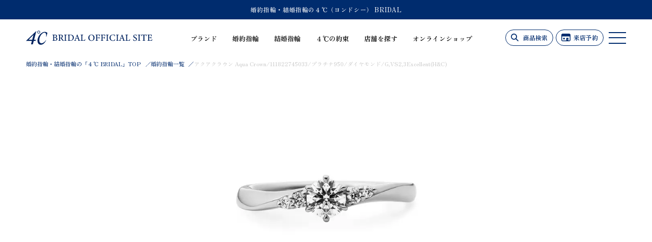

--- FILE ---
content_type: text/html; charset=UTF-8
request_url: https://4-bridal.jp/engagement/detail/?product_id=111822745033
body_size: 8589
content:
<!doctype html>
<html class="noie safari webkit view_pc" lang="ja">
<head>
    <meta charset="UTF-8">
    <meta name="keywords" content="婚約指輪">
    <meta name="description" content="5石のダイヤモンドが流れるようにきらめく、美しいウェーブラインの婚約指輪。センターに添えた0.25ctのダイヤモンドが一際眩い輝きを放ちます。女性らしさを引き立てる、洗練されたデザインです。">
    <meta name="robots" content="ALL" />

    <title>アクアクラウン Aqua Crown/111822745033/プラチナ950/ダイヤモンド/G,VS2,3Excellent(H&C) | 婚約指輪 | 4℃のエンゲージリング</title>

        <meta name="viewport" content="width=device-width,initial-scale=1">
        <meta name="format-detection" content="telephone=yes">

        <meta property="og:title" content="アクアクラウン Aqua Crown/111822745033/プラチナ950/ダイヤモンド/G,VS2,3Excellent(H&C) | 婚約指輪 | 4℃のエンゲージリング">
    <meta property="og:type" content="website">
    <meta property="og:description" content="5石のダイヤモンドが流れるようにきらめく、美しいウェーブラインの婚約指輪。センターに添えた0.25ctのダイヤモンドが一際眩い輝きを放ちます。女性らしさを引き立てる、洗練されたデザインです。">
    <meta property="og:url" content="https://4-bridal.jp/engagement/detail/?product_id=111822745033">
    <meta property="og:site_name" content="4℃のエンゲージリング">
    <meta property="og:locale" content="ja_JP" />
    
    <link rel="index" href="https://4-bridal.jp/" title="4℃のエンゲージリング">
    <link rel="shortcut icon" href="https://4-bridal.jp/favicon.ico">

    <link rel="preconnect" href="https://fonts.googleapis.com">
    <link rel="preconnect" href="https://fonts.gstatic.com" crossorigin>
    <link href="https://fonts.googleapis.com/css2?family=EB+Garamond:ital,wght@0,500;0,700;1,500;1,700&family=Zen+Old+Mincho:wght@500;700&display=swap" rel="stylesheet">
    <link rel="stylesheet" media="screen,print" href="https://4-bridal.jp/css/import.css?date=2026JanThu0642">
    <link rel="stylesheet"  media="screen,print" type="text/css" href="https://4-bridal.jp/css/modules/list.css?date=2026JanThu0642">
    <link rel="stylesheet"  media="screen,print" type="text/css" href="https://4-bridal.jp/css/modules/engagement.css?date=2026JanThu0642">
    <link rel="stylesheet" media="print" href="https://4-bridal.jp/css/print.css">

    <script src="https://code.jquery.com/jquery-3.7.0.min.js" integrity="sha256-2Pmvv0kuTBOenSvLm6bvfBSSHrUJ+3A7x6P5Ebd07/g=" crossorigin="anonymous"></script>
    <script>window.jQuery || commonCtl.setHeadJs("https://4-bridal.jp/js/jquery.js");</script>
    <script src="https://code.jquery.com/jquery-migrate-3.4.1.min.js" integrity="sha256-UnTxHm+zKuDPLfufgEMnKGXDl6fEIjtM+n1Q6lL73ok=" crossorigin="anonymous"></script>
    <script>window.jQuery.migrateWarnings || commonCtl.setHeadJs("https://4-bridal.jp/js/jquery-migrate.js");</script>
    <script src="//cdnjs.cloudflare.com/ajax/libs/jquery-easing/1.3/jquery.easing.min.js"></script>
    <script>window.jQuery.easing.def || commonCtl.setHeadJs("https://4-bridal.jp/js/jquery.easing.js");</script>    <script src="https://4-bridal.jp/js/jquery.inview.min.js"></script>
    <script src="https://4-bridal.jp/js/jquery.tile.js"></script>
    <script src="https://4-bridal.jp/js/slick.min.js"></script>
    <script src="https://4-bridal.jp/js/jquery.magnific-popup.min.js"></script>
    <script src="https://4-bridal.jp/js/common.js"></script>


    <link rel="canonical" href="https://4-bridal.jp/engagement/detail/?product_id=111822745033">
<!-- Google Tag Manager -->
<script>(function(w,d,s,l,i){w[l]=w[l]||[];w[l].push({'gtm.start':
new Date().getTime(),event:'gtm.js'});var f=d.getElementsByTagName(s)[0],
j=d.createElement(s),dl=l!='dataLayer'?'&l='+l:'';j.async=true;j.src=
'https://www.googletagmanager.com/gtm.js?id='+i+dl;f.parentNode.insertBefore(j,f);
})(window,document,'script','dataLayer','GTM-MF52RR');</script>
<!-- End Google Tag Manager -->

<!-- Google Tag Manager -->
<script>(function(w,d,s,l,i){w[l]=w[l]||[];w[l].push({'gtm.start':
  new Date().getTime(),event:'gtm.js'});var f=d.getElementsByTagName(s)[0],
  j=d.createElement(s),dl=l!='dataLayer'?'&l='+l:'';j.async=true;j.src=
  'https://www.googletagmanager.com/gtm.js?id='+i+dl;f.parentNode.insertBefore(j,f);
  })(window,document,'script','dataLayer','GTM-N8BK2BQ');</script>
  <!-- End Google Tag Manager --></head><body  id="engagement" class="detail secondary"><!-- Google Tag Manager (noscript) -->
<noscript><iframe src="https://www.googletagmanager.com/ns.html?id=GTM-MF52RR"
height="0" width="0" style="display:none;visibility:hidden"></iframe></noscript>
<!-- End Google Tag Manager (noscript) -->
<!-- Google Tag Manager (noscript) -->
<noscript><iframe src="https://www.googletagmanager.com/ns.html?id=GTM-N8BK2BQ"
  height="0" width="0" style="display:none;visibility:hidden"></iframe></noscript>
  <!-- End Google Tag Manager (noscript) -->
<!-- =============== ↓サイト情報↓ =============== -->

<header id="top" role="banner">
    <div class="wrap" data-animation="down">
        <p class="header-top-info">
			            <!--<a href="https://4-bridal.jp/bridalfair/detail/?id=15" class="underline">Canal ４℃ Bridal Fair 開催中</a>-->
			            <a href="https://4-bridal.jp/" class="underline">婚約指輪・結婚指輪の４℃（ヨンドシー） BRIDAL</a>
			        </p>
        <div class="container flexbox">
            <div class="information">
                <p itemscope itemtype="https://schema.org/Organization" class="logo" data-animation="down">
                    <a itemprop="url" href="https://4-bridal.jp/">
                        <img itemprop="logo" src="https://4-bridal.jp/images/common/header/logo.svg?d=2026JanThu" alt="4℃のエンゲージリング" loading="eager" width="300" height="32" class="blue">
                                        </a>
                </p>
            </div>

            <div id="globalNavi" class="pc">
                <ul class="navigation flexbox">
                    
                    <li id="navi_brand">
                        <a href="https://4-bridal.jp/#brand">ブランド</a>
                        <ul class="nav_inner">
                            <div class="container">
                                <p class="buttonStyle arrow txt"><a href="https://4-bridal.jp/" class=" underline"><span>総合トップ</span></a></p>
                                <div class="flexbox start">
                                    <div class="txtArea">
                                        <dl class="search promise">
                                            <dt class="ttl"></dt>
                                            <dd>
                                                <ul class="list flexbox jc-start start flexwrap col4" id="">
                                                                                                        <li><a href="https://4-bridal.jp/4c/" class="scaleUp">
                                                        <dl>
                                                            <dt class="image"><img src="https://4-bridal.jp/images/engagement/brand2.jpg?d=20251104" width="215" height="122" loading="lazy" alt="４℃" /></dt>
                                                            <dd class="buttonStyle arrow txt"><span>４℃</span></dd>
                                                        </dl>
                                                    </a></li>
                                                    <li><a href="https://4-bridal.jp/canal4c/" class="scaleUp">
                                                        <dl>
                                                            <dt class="image"><img src="https://4-bridal.jp/images/engagement/brand3.jpg" width="215" height="122" loading="lazy" alt="Canal ４℃" /></dt>
                                                            <dd class="buttonStyle arrow txt"><span>Canal ４℃</span></dd>
                                                        </dl>
                                                    </a></li>
                                                    <li><a href="https://4-bridal.jp/eaudouce4c/" class="scaleUp">
                                                        <dl>
                                                            <dt class="image"><img src="https://4-bridal.jp/images/engagement/brand4.jpg" width="215" height="122" loading="lazy" alt="EAU DOUCE４℃" /></dt>
                                                            <dd class="buttonStyle arrow txt"><span>EAU DOUCE４℃</span></dd>
                                                        </dl>
                                                    </a></li>
                                                    <li><a href="https://4-bridal.jp/cofl4c/" class="scaleUp">
                                                        <dl>
                                                            <dt class="image"><img src="https://4-bridal.jp/images/engagement/brand5.jpg" width="215" height="122" loading="lazy" alt="cofl by ４℃" /></dt>
                                                            <dd class="buttonStyle arrow txt"><span>cofl by ４℃</span></dd>
                                                        </dl>
                                                    </a></li>
                                                    <li><a href="https://4-bridal.jp/rugiada/" class="scaleUp">
                                                        <dl>
                                                            <dt class="image"><img src="https://4-bridal.jp/images/engagement/brand6.jpg" width="215" height="122" loading="lazy" alt="RUGIADA" /></dt>
                                                            <dd class="buttonStyle arrow txt"><span>RUGIADA</span></dd>
                                                        </dl>
                                                    </a></li>
                                                </ul>
                                            </dd>
                                        </dl>
                                    </div>
                                    <figure>
                                    </figure>
                                </div>
                            </div>
                        </ul>
                    </li>

                    
                    <li id="navi_engagement">
                        <a href="https://4-bridal.jp/engagement/">婚約指輪</a>
                        <ul class="nav_inner">
                            <div class="container">
                                <p class="buttonStyle arrow txt"><a href="https://4-bridal.jp/engagement/" class=" underline"><span>婚約指輪トップ</span></a></p>
                                <div class="flexbox start">
                                    <div class="txtArea">
                                        <dl class="search byDesign">
                                            <dt class="ttl">デザインから探す</dt>
                                            <dd>
                                                <ul class="list flexbox jc-start start col4" id="">
                                                    <li><a href="https://4-bridal.jp/engagement/?design=1" class="scaleUp">
                                                        <dl>
                                                            <dt class="image"><img src="https://4-bridal.jp/images/common/header/engagement/list1.jpg" width="179" height="101" loading="lazy" alt="ウェーブデザイン" /></dt>
                                                            <dd class="buttonStyle arrow txt"><span>ウェーブデザイン</span></dd>
                                                        </dl>
                                                    </a></li>
                                                    <li><a href="https://4-bridal.jp/engagement/?design=3" class="scaleUp">
                                                        <dl>
                                                            <dt class="image"><img src="https://4-bridal.jp/images/common/header/engagement/list2.jpg" width="179" height="101" loading="lazy" alt="ストレートデザイン" /></dt>
                                                            <dd class="buttonStyle arrow txt"><span>ストレートデザイン</span></dd>
                                                        </dl>
                                                    </a></li>
                                                    <li><a href="https://4-bridal.jp/engagement/?design=2" class="scaleUp">
                                                        <dl>
                                                            <dt class="image"><img src="https://4-bridal.jp/images/common/header/engagement/list3.jpg" width="179" height="101" loading="lazy" alt="Vライン" /></dt>
                                                            <dd class="buttonStyle arrow txt"><span>Vライン</span></dd>
                                                        </dl>
                                                    </a></li>
                                                                                                    </ul>
                                            </dd>
                                        </dl>
                                        <dl class="search byPrice">
                                            <dt class="ttl">価格帯から探す</dt>
                                            <dd>
                                                <ul class="list flexbox jc-start start col4" id="">
                                                    <li><a href="https://4-bridal.jp/engagement/?price_max=200000">
                                                        <dl class="buttonStyle arrow txt"><span>
                                                            <dt class="ttl">リーズナブルに探したい方</dt>
                                                            <dd class="price">〜￥200,000</dd>
                                                        </span></dl>
                                                    </a></li>
                                                    <li><a href="https://4-bridal.jp/engagement/?price_max=300000">
                                                        <dl class="buttonStyle arrow txt"><span>
                                                            <dt class="ttl">無理ない範囲で少しこだわりたい方</dt>
                                                            <dd class="price">〜￥300,000</dd>
                                                        </span></dl>
                                                    </a></li>
                                                    <li><a href="https://4-bridal.jp/engagement/?price_max=400000">
                                                        <dl class="buttonStyle arrow txt"><span>
                                                            <dt class="ttl">幅広い種類からしっかり探したい方</dt>
                                                            <dd class="price">〜￥400,000</dd>
                                                        </span></dl>
                                                    </a></li>
                                                    <li><a href="https://4-bridal.jp/engagement/?price_max=9999999">
                                                        <dl class="buttonStyle arrow txt"><span>
                                                            <dt class="ttl">予算は気にせずしっかり探したい方</dt>
                                                            <dd class="price">全ての価格帯</dd>
                                                        </span></dl>
                                                    </a></li>
                                                </ul>
                                            </dd>
                                        </dl>
                                        <dl class="search byBrand">
                                            <dt class="ttl">ブランドから探す</dt>
                                            <dd>
                                                <ul class="list flexbox jc-start" id="">
                                                    <li><p class="buttonStyle arrow txt"><a href="https://4-bridal.jp/engagement/4c/"><span>４℃</span></a></p></li>
                                                                                                        <li><p class="buttonStyle arrow txt"><a href="https://4-bridal.jp/engagement/canal4c/"><span>Canal ４℃</span></a></p></li>
                                                    <li><p class="buttonStyle arrow txt"><a href="https://4-bridal.jp/engagement/eaudouce4c/"><span>EAU DOUCE４℃</span></a></p></li>
                                                    <li><p class="buttonStyle arrow txt"><a href="https://4-bridal.jp/engagement/cofl4c/"><span>cofl by ４℃</span></a></p></li>
                                                    <li><p class="buttonStyle arrow txt"><a href="https://4-bridal.jp/engagement/rugiada/"><span>RUGIADA</span></a></p></li>
                                                </ul>
                                            </dd>
                                        </dl>
                                    </div>
                                    <figure>
                                        <img src="https://4-bridal.jp/images/common/header/cat1.jpg?d=20251105" alt="婚約指輪" loading="eager" width="465" height="339"/>
                                    </figure>
                                </div>
                                                                <div class="flexbox jc-start flexwrap grayBox">
                                    <dl class="search flexbox byCollection">
                                        <dt class="ttl">コレクション</dt>
                                        <dd>
                                            <ul class="list flexbox">
                                                <li><p class="buttonStyle arrow txt"><a href="https://4-bridal.jp/aquanity/"><span>Aquanity</span></a></p></li>

                                                <li><p class="buttonStyle arrow txt"><a href="https://4-bridal.jp/preciouscollection/"><span>Precious</span></a></p></li>

                                                <li><p class="buttonStyle arrow txt"><a href="https://4-bridal.jp/pureness/"><span>Pureness</span></a></p></li>

                                                <!-- <li><p class="buttonStyle arrow txt"><a href="#"><span>Perfect Platinum Collection</span></a></p></li> -->
                                            </ul>
                                        </dd>
                                    </dl>
                                    <dl class="search flexbox bySeries">
                                        <dt class="ttl">コンセプトシリーズ</dt>
                                        <dd>
                                            <ul class="list flexbox">
											
												<li><p class="buttonStyle arrow txt"><a href="https://4-bridal.jp/50th/"><span>Aqua Loop</span></a></p></li>
												<li><p class="buttonStyle arrow txt"><a href="https://4-bridal.jp/4c/newcollection/"><span>Aqua Crown</span></a></p></li>
											
                                                <li><p class="buttonStyle arrow txt"><a href="https://4-bridal.jp/naturalgrace/"><span>Natural Grace</span></a></p></li>
                                                <li><p class="buttonStyle arrow txt"><a href="https://4-bridal.jp/aqualily/"><span>Aqua Lilys</span></a></p></li>
                                               <li><p class="buttonStyle arrow txt"><a href="https://4-bridal.jp/4c/aquasoar/"><span>Aqua Soar</span></a></p></li>
                                            </ul>
                                        </dd>
                                    </dl>
                                </div>
                                                            </div>
                        </ul>
                    </li>

                    <li id="navi_marriage">
                        <a href="https://4-bridal.jp/marriage/">結婚指輪</a>
                        <ul class="nav_inner">
                            <div class="container">
                                <p class="buttonStyle arrow txt"><a href="https://4-bridal.jp/marriage/" class=" underline"><span>結婚指輪トップ</span></a></p>
                                <div class="flexbox start">
                                    <div class="txtArea">
                                        <dl class="search byDesign">
                                            <dt class="ttl">デザインから探す</dt>
                                            <dd>
                                                <ul class="list flexbox jc-start start col4" id="">
                                                    <li><a href="https://4-bridal.jp/marriage/?design=1" class="scaleUp">
                                                        <dl>
                                                            <dt class="image"><img src="https://4-bridal.jp/images/common/header/marriage/list1.jpg" width="179" height="101" loading="lazy" alt="ウェーブデザイン" /></dt>
                                                            <dd class="buttonStyle arrow txt"><span>ウェーブデザイン</span></dd>
                                                        </dl>
                                                    </a></li>
                                                    <li><a href="https://4-bridal.jp/marriage/?design=3" class="scaleUp">
                                                        <dl>
                                                            <dt class="image"><img src="https://4-bridal.jp/images/common/header/marriage/list2.jpg" width="179" height="101" loading="lazy" alt="ストレートデザイン" /></dt>
                                                            <dd class="buttonStyle arrow txt"><span>ストレートデザイン</span></dd>
                                                        </dl>
                                                    </a></li>
                                                    <li><a href="https://4-bridal.jp/marriage/?design=2" class="scaleUp">
                                                        <dl>
                                                            <dt class="image"><img src="https://4-bridal.jp/images/common/header/marriage/list3.jpg" width="179" height="101" loading="lazy" alt="Vライン" /></dt>
                                                            <dd class="buttonStyle arrow txt"><span>Vライン</span></dd>
                                                        </dl>
                                                    </a></li>
                                                    <li><a href="https://4-bridal.jp/marriage/?design=4" class="scaleUp">
                                                        <dl>
                                                            <dt class="image"><img src="https://4-bridal.jp/images/common/header/marriage/list4.jpg" width="179" height="101" loading="lazy" alt="エタニティ" /></dt>
                                                            <dd class="buttonStyle arrow txt"><span>エタニティ</span></dd>
                                                        </dl>
                                                    </a></li>
                                                                                                    </ul>
                                            </dd>
                                        </dl>
                                        <dl class="search byPrice">
                                            <dt class="ttl">価格帯から探す</dt>
                                            <dd>
                                                <ul class="list flexbox jc-start start col4" id="">
                                                    <li><a href="https://4-bridal.jp/marriage/?price_max=200000">
                                                        <dl class="buttonStyle arrow txt"><span>
                                                            <dt class="ttl">リーズナブルに探したい方</dt>
                                                            <dd class="price">〜￥200,000</dd>
                                                        </span></dl>
                                                    </a></li>
                                                    <li><a href="https://4-bridal.jp/marriage/?price_max=300000">
                                                        <dl class="buttonStyle arrow txt"><span>
                                                            <dt class="ttl">無理ない範囲で少しこだわりたい方</dt>
                                                            <dd class="price">〜￥300,000</dd>
                                                        </span></dl>
                                                    </a></li>
                                                    <li><a href="https://4-bridal.jp/marriage/?price_max=400000">
                                                        <dl class="buttonStyle arrow txt"><span>
                                                            <dt class="ttl">幅広い種類からしっかり探したい方</dt>
                                                            <dd class="price">〜￥400,000</dd>
                                                        </span></dl>
                                                    </a></li>
                                                    <li><a href="https://4-bridal.jp/marriage/?price_max=9999999">
                                                        <dl class="buttonStyle arrow txt"><span>
                                                            <dt class="ttl">予算は気にせずしっかり探したい方</dt>
                                                            <dd class="price">全ての価格帯</dd>
                                                        </span></dl>
                                                    </a></li>
                                                </ul>
                                            </dd>
                                        </dl>
                                        <dl class="search byBrand">
                                            <dt class="ttl">ブランドから探す</dt>
                                            <dd>
                                                <ul class="list flexbox jc-start" id="">
                                                    <li><p class="buttonStyle arrow txt"><a href="https://4-bridal.jp/marriage/4c/"><span>４℃</span></a></p></li>
                                                                                                        <li><p class="buttonStyle arrow txt"><a href="https://4-bridal.jp/marriage/canal4c/"><span>Canal ４℃</span></a></p></li>
                                                    <li><p class="buttonStyle arrow txt"><a href="https://4-bridal.jp/marriage/eaudouce4c/"><span>EAU DOUCE４℃</span></a></p></li>
                                                    <li><p class="buttonStyle arrow txt"><a href="https://4-bridal.jp/marriage/cofl4c/"><span>cofl by ４℃</span></a></p></li>
                                                    <li><p class="buttonStyle arrow txt"><a href="https://4-bridal.jp/marriage/rugiada/"><span>RUGIADA</span></a></p></li>
                                                </ul>
                                            </dd>
                                        </dl>
                                    </div>
                                    <figure>
                                        <img src="https://4-bridal.jp/images/common/header/cat2.jpg?d=20251104" alt="結婚指輪" loading="eager" width="465" height="339"/>
                                    </figure>
                                </div>
                                                                <div class="flexbox jc-start flexwrap grayBox">
                                    <dl class="search flexbox byCollection">
                                        <dt class="ttl">コレクション</dt>
                                        <dd>
                                            <ul class="list flexbox">
                                                <li><p class="buttonStyle arrow txt"><a href="https://4-bridal.jp/aquanity/"><span>Aquanity</span></a></p></li>

                                                <li><p class="buttonStyle arrow txt"><a href="https://4-bridal.jp/preciouscollection/"><span>Precious</span></a></p></li>

                                                <li><p class="buttonStyle arrow txt"><a href="https://4-bridal.jp/pureness/"><span>Pureness</span></a></p></li>

                                                <!-- <li><p class="buttonStyle arrow txt"><a href="#"><span>Perfect Platinum Collection</span></a></p></li> -->
                                            </ul>
                                        </dd>
                                    </dl>
                                    <dl class="search flexbox bySeries">
                                        <dt class="ttl">コンセプトシリーズ</dt>
                                        <dd>
                                            <ul class="list flexbox">
											
												<li><p class="buttonStyle arrow txt"><a href="https://4-bridal.jp/50th/"><span>Aqua Loop</span></a></p></li>
												<li><p class="buttonStyle arrow txt"><a href="https://4-bridal.jp/4c/newcollection/"><span>Aqua Crown</span></a></p></li>
											
                                                <li><p class="buttonStyle arrow txt"><a href="https://4-bridal.jp/naturalgrace/"><span>Natural Grace</span></a></p></li>
                                                <li><p class="buttonStyle arrow txt"><a href="https://4-bridal.jp/aqualily/"><span>Aqua Lilys</span></a></p></li>
                                               <li><p class="buttonStyle arrow txt"><a href="https://4-bridal.jp/4c/aquasoar/"><span>Aqua Soar</span></a></p></li>
                                            </ul>
                                        </dd>
                                    </dl>
                                </div>
                                                            </div>
                        </ul>
                    </li>
                    
                                        
                    <li id="navi_promise">
                        <a href="https://4-bridal.jp/promise/">４℃の約束</a>
                        <ul class="nav_inner">
                            <div class="container">
                                <p class="buttonStyle arrow txt"><a href="https://4-bridal.jp/promise/" class=" underline"><span>４℃の約束トップ</span></a></p>
                                <div class="flexbox start">
                                    <div class="txtArea">
                                        <dl class="search promise">
                                            <dt class="ttl"></dt>
                                            <dd>
                                                <ul class="list flexbox jc-start start flexwrap col4" id="">
                                                    <li><a href="https://4-bridal.jp/promise/history/" class="scaleUp">
                                                        <dl>
                                                            <dt class="image"><img src="https://4-bridal.jp/images/common/header/promise/list1.jpg?241107" width="215" height="122" loading="lazy" alt="ストーリー" /></dt>
                                                            <dd class="buttonStyle arrow txt"><span>ストーリー</span></dd>
                                                        </dl>
                                                    </a></li>
                                                    <li><a href="https://4-bridal.jp/promise/design/" class="scaleUp">
                                                        <dl>
                                                            <dt class="image"><img src="https://4-bridal.jp/images/common/header/promise/list2.jpg" width="215" height="122" loading="lazy" alt="デザイン" /></dt>
                                                            <dd class="buttonStyle arrow txt"><span>デザイン</span></dd>
                                                        </dl>
                                                    </a></li>
                                                    <li><a href="https://4-bridal.jp/promise/craftsmanship/" class="scaleUp">
                                                        <dl>
                                                            <dt class="image"><img src="https://4-bridal.jp/images/common/header/promise/list3.jpg?d=20250822" width="215" height="122" loading="lazy" alt="クラフトマンシップ" /></dt>
                                                            <dd class="buttonStyle arrow txt"><span>クラフトマンシップ</span></dd>
                                                        </dl>
                                                    </a></li>
                                                    <li><a href="https://4-bridal.jp/promise/quality/" class="scaleUp">
                                                        <dl>
                                                            <dt class="image"><img src="https://4-bridal.jp/images/common/header/promise/list4.jpg?d=20250822" width="215" height="122" loading="lazy" alt="クオリティ" /></dt>
                                                            <dd class="buttonStyle arrow txt"><span>クオリティ</span></dd>
                                                        </dl>
                                                    </a></li>
                                                    <li><a href="https://4-bridal.jp/promise/diamond/" class="scaleUp">
                                                        <dl>
                                                            <dt class="image"><img src="https://4-bridal.jp/images/common/header/promise/list5.jpg" width="215" height="122" loading="lazy" alt="４℃ ダイヤモンド" /></dt>
                                                            <dd class="buttonStyle arrow txt"><span>４℃ ダイヤモンド</span></dd>
                                                        </dl>
                                                    </a></li>
                                                    <li><a href="https://4-bridal.jp/promise/premiumplatinum/" class="scaleUp">
                                                        <dl>
                                                            <dt class="image"><img src="https://4-bridal.jp/images/common/header/promise/list6.jpg" width="215" height="122" loading="lazy" alt="４℃ プレミアムプラチナ" /></dt>
                                                            <dd class="buttonStyle arrow txt"><span>４℃ プレミアムプラチナ</span></dd>
                                                        </dl>
                                                    </a></li>
                                                    <li><a href="https://4-bridal.jp/promise/guarantee/" class="scaleUp">
                                                        <dl>
                                                            <dt class="image"><img src="https://4-bridal.jp/images/common/header/promise/list7.jpg" width="215" height="122" loading="lazy" alt="永久保証" /></dt>
                                                            <dd class="buttonStyle arrow txt"><span>永久保証</span></dd>
                                                        </dl>
                                                    </a></li>
                                                    <li><a href="https://4-bridal.jp/promise/rjc/" class="scaleUp">
                                                        <dl>
                                                            <dt class="image"><img src="https://4-bridal.jp/images/common/header/promise/list8.jpg?241126" width="215" height="122" loading="lazy" alt="RJC認証" /></dt>
                                                            <dd class="buttonStyle arrow txt"><span>RJC認証</span></dd>
                                                        </dl>
                                                    </a></li>
                                                </ul>
                                            </dd>
                                        </dl>
                                    </div>
                                    <figure>
                                    </figure>
                                </div>
                            </div>
                        </ul>
                    </li>

                    <li><a href="https://4-bridal.jp/shop/">店舗を探す</a></li>

                    <li><a href="https://4-bridal.jp/onlineshop/">オンラインショップ</a></li>
                </ul>
            </div>

            <div class="siteUtility flexbox" data-animation="down">
                <p class="buttonStyle search"><a href="https://4-bridal.jp/advancedsearch/">商品検索</a></p>
                <p class="buttonStyle store"><a href="https://4-bridal.jp/reserve/">来店予約</a></p>
                <div class="menu"><p><span class="bar"></span><span class="bar"></span><span class="bar"></span></p></div>
            </div>

            <nav id="globalNavigation" role="navigation" aria-label="メインナビゲーション">
                <div class="navigation flexbox start sp_column" data-animation="down">
                    <div class="navArea">
                        <dl class="catArea">
                            <dt class="ttl">カテゴリー</dt>
                            <dd>
                                <ul class="list flexbox jc-start start col4" id="">
                                    <li><a href="https://4-bridal.jp/engagement/" class="scaleUp">
                                        <dl>
                                            <dt class="image"><img src="https://4-bridal.jp/images/common/header/cat1.jpg?d=20251105" width="179" height="101" loading="lazy" alt="婚約指輪" /></dt>
                                            <dd class="buttonStyle arrow txt"><span>婚約指輪</span></dd>
                                        </dl>
                                    </a></li>
                                    <li><a href="https://4-bridal.jp/marriage/" class="scaleUp">
                                        <dl>
                                            <dt class="image"><img src="https://4-bridal.jp/images/common/header/cat2.jpg?d=20251105" width="179" height="101" loading="lazy" alt="結婚指輪" /></dt>
                                            <dd class="buttonStyle arrow txt"><span>結婚指輪</span></dd>
                                        </dl>
                                    </a></li>
                                                                    </ul>
                            </dd>
                        </dl>

                        <div class="navigation flexbox flexwrap start" data-animation="down">
                            <ul class="row row1">
                                <li>
                                    <dl>
                                        <dt class="ttl">ブランド</dt>
                                                                                <dd><a href="https://4-bridal.jp/4c/">４℃</a></dd>
                                                                                <dd><a href="https://4-bridal.jp/canal4c/">Canal ４℃</a></dd>
                                                                                <dd><a href="https://4-bridal.jp/eaudouce4c/">EAU DOUCE４℃</a></dd>
                                                                                <dd><a href="https://4-bridal.jp/rugiada/">RUGIADA</a></dd>
                                                                                <dd><a href="https://4-bridal.jp/cofl4c/">cofl by ４℃</a></dd>
                                                                            </dl>
                                </li>
                                <li>
                                    <dl>
                                        <dt class="ttl">コレクション</dt>
                                        <dd>
                                                                                                                                    <dl class="toggle_cont">
                                                <dt class="toggle_ttl">４℃<span class="toggle_btn"></span></dt>
                                                <dd>
                                                    <ul>
                                                                                                            <li><a href="https://4-bridal.jp/premiumplatinum/">Premium Platinum</a></li>
                                                                                                            <li><a href="https://4-bridal.jp/justfortwo/">Just for two</a></li>
                                                                                                            <li><a href="https://4-bridal.jp/aquanity/">AquanityCollection</a></li>
                                                                                                            <li><a href="https://4-bridal.jp/preciouscollection/">Precious Collection</a></li>
                                                                                                            <li><a href="https://4-bridal.jp/pureness/">Pureness</a></li>
                                                                                                        </ul>
                                                </dd>
                                            </dl>
                                                                                                                                    <dl class="toggle_cont">
                                                <dt class="toggle_ttl">Canal ４℃<span class="toggle_btn"></span></dt>
                                                <dd>
                                                    <ul>
                                                                                                            <li><a href="https://4-bridal.jp/canal4c/queenplatinum/">Queen Platinum</a></li>
                                                                                                            <li><a href="https://4-bridal.jp/canal4c/perfectpt/">Perfect Platinum</a></li>
                                                                                                        </ul>
                                                </dd>
                                            </dl>
                                                                                                                                    <dl class="toggle_cont">
                                                <dt class="toggle_ttl">EAU DOUCE４℃<span class="toggle_btn"></span></dt>
                                                <dd>
                                                    <ul>
                                                                                                            <li><a href="https://4-bridal.jp/lp/eaudouce4c_bridal/goldringColletion">eaudouce 4℃ bridal Goldring Collection</a></li>
                                                                                                        </ul>
                                                </dd>
                                            </dl>
                                                                                                                                    <dl class="toggle_cont">
                                                <dt class="toggle_ttl">RUGIADA<span class="toggle_btn"></span></dt>
                                                <dd>
                                                    <ul>
                                                                                                            <li><a href="https://4-bridal.jp/lp/RUGIADA_bridal/CubeColletion">RUGIADA Bridal Cube Colletion</a></li>
                                                                                                        </ul>
                                                </dd>
                                            </dl>
                                                                                                                                    <dl class="toggle_cont">
                                                <dt class="toggle_ttl">cofl by ４℃<span class="toggle_btn"></span></dt>
                                                <dd>
                                                    <ul>
                                                                                                        </ul>
                                                </dd>
                                            </dl>
                                                                                    </dd>
                                    </dl>
                                </li>
                            </ul>
                            <ul class="row row2">
                                <li>
                                    <dl>
                                        <dt class="ttl">コンセプトシリーズ</dt>
                                        <dd>
                                                                                                                                    <dl class="toggle_cont">
                                                <dt class="toggle_ttl">４℃<span class="toggle_btn"></span></dt>
                                                <dd>
                                                    <ul>
                                                                                                            <li><a href="https://4-bridal.jp/4c/50th/">Aqua Loop</a></li>
                                                                                                            <li><a href="https://4-bridal.jp/4c/newcollection/">Aqua Crown</a></li>
                                                                                                            <li><a href="https://4-bridal.jp/naturalgrace/">Natural Grace</a></li>
                                                                                                            <li><a href="https://4-bridal.jp/aqualily/">Aqua Lily</a></li>
                                                                                                            <li><a href="https://4-bridal.jp/4c/aquasoar/">Aqua Soar</a></li>
                                                                                                        </ul>
                                                </dd>
                                            </dl>
                                                                                                                                    <dl class="toggle_cont">
                                                <dt class="toggle_ttl">Canal ４℃<span class="toggle_btn"></span></dt>
                                                <dd>
                                                    <ul>
                                                                                                        </ul>
                                                </dd>
                                            </dl>
                                                                                                                                    <dl class="toggle_cont">
                                                <dt class="toggle_ttl">EAU DOUCE４℃<span class="toggle_btn"></span></dt>
                                                <dd>
                                                    <ul>
                                                                                                        </ul>
                                                </dd>
                                            </dl>
                                                                                                                                    <dl class="toggle_cont">
                                                <dt class="toggle_ttl">RUGIADA<span class="toggle_btn"></span></dt>
                                                <dd>
                                                    <ul>
                                                                                                        </ul>
                                                </dd>
                                            </dl>
                                                                                                                                    <dl class="toggle_cont">
                                                <dt class="toggle_ttl">cofl by ４℃<span class="toggle_btn"></span></dt>
                                                <dd>
                                                    <ul>
                                                                                                        </ul>
                                                </dd>
                                            </dl>
                                                                                    </dd>
                                    </dl>
                                </li>
                                <li>
                                    <dl>
                                        <dt class="ttl">４℃ BRIDALについて</dt>
                                        <dd><a href="https://4-bridal.jp/promise/">４℃の約束</a></dd>
                                        <dd><a href="https://4-bridal.jp/diamond/">ダイヤモンドへのこだわり</a></dd>
                                    </dl>
                                </li>
                                <li>
                                    <dl>
                                        <dt class="ttl">サービス</dt>
                                        <dd><a href="https://4-bridal.jp/bridal_service/">ブライダルサービス</a></dd>
                                        <dd><a href="https://4-bridal.jp/promise/guarantee/">アフターサービス</a></dd>
                                        <dd><a href="https://4-bridal.jp/bridalguide/propose/">プロポーズサービス</a></dd>
                                    </dl>
                                </li>
                            </ul>
                            <ul class="row row3">
                                <li>
                                    <dl>
                                        <dt class="ttl">ショップ</dt>
                                        <dd class="location"><a href="https://4-bridal.jp/shop/">店舗一覧</a></dd>
										<dd><a href="https://4-bridal.jp/shop_flagship/">４℃ BRIDAL 旗艦店のご案内</a></dd>
                                        <dd><a href="https://4-bridal.jp/shop_ginza/">４℃ 銀座本店のご案内</a></dd>
                                        <dd><a href="https://4-bridal.jp/shop_osaka/">4℃ SHOWCASE グランフロント大阪店のご案内</a></dd>
										<dd><a href="https://4-bridal.jp/shop_yokohama/">４℃ 横浜ランドマークプラザ店のご案内</a></dd>
                                        <!--<dd><a href="https://4-bridal.jp/shop_speciality/">ブライダル旗艦店のご案内</a></dd>-->
                                    </dl>
                                </li>
                                <li>
                                    <dl>
                                        <dt class="ttl">フェア・キャンペーン</dt>
                                        <dd><a href="https://4-bridal.jp/bridalfair/">ブライダルフェア</a></dd>
                                    </dl>
                                </li>
                                <li>
                                    <dl>
                                        <dt class="ttl">ブライダルコンシェルジュ</dt>
                                        <dd><a href="https://4-bridal.jp/bridalguide/#proposalguide">プロポーズガイド</a></dd>
                                        <dd><a href="https://4-bridal.jp/bridalguide/#howtochoose">婚約指輪・結婚指輪 選び方ガイド</a></dd>
                                        <dd><a href="https://4-bridal.jp/bridalguide/ring/">リングサイズガイド</a></dd>
										<dd><a href="https://4-bridal.jp/shop_flagship/#flow">リング選びの流れ</a></dd>
                                    </dl>
                                </li>
                            </ul>
                            <ul class="row row4">
                                <li>
                                    <dl>
                                        <dt class="ttl">Bridal Journal</dt>
                                        <dd><a href="https://4-bridal.jp/bridal_journal/marriage-preparation/">結婚準備</a></dd>
                                        <dd><a href="https://4-bridal.jp/bridal_journal/propose/">プロポーズ</a></dd>
                                        <dd><a href="https://4-bridal.jp/bridal_journal/engagement/">婚約指輪</a></dd>
                                        <dd><a href="https://4-bridal.jp/bridal_journal/marriage/">結婚指輪</a></dd>
                                        <dd><a href="https://4-bridal.jp/bridal_journal/anniversary/">アニバーサリー</a></dd>
                                    </dl>
                                </li>
                            </ul>
                        </div>
                    </div>

                    <div class="utility flexbox column start">
                        <ul class="btn_area">
                            <li class="buttonStyle store c_white"><a href="https://4-bridal.jp/reserve/">来店予約する</a></li>
                                                        <li class="buttonStyle store online"><a href="https://4-bridal.jp/onlineshop/">オンラインショップ</a></li>
                        </ul>
                        <ul class="link_area">
                                                        <li><a href="https://4-bridal.jp/catalogue/">WEBカタログ</a></li>
                            <li><a href="https://4-bridal.jp/glossary/">ブライダル用語集</a></li>
							<li><a href="https://4-bridal.jp/bonus/">４℃ Members Club</a></li>
							<li><a href="https://4-bridal.jp/faq/">よくあるご質問</a></li>
                        </ul>
                        <dl class="followus flexbox column" data-animation="up">
                            <dt class="en">FOLLOW US ON</dt>
                            <dd>
                                <ul class="sns flexbox">
                                    <li><a href="https://www.instagram.com/4c_jewelry/" target="_blank"><img src="https://4-bridal.jp/images/common/icon/ico_insta_white.svg" alt="instagram" width="26" height="26" loading="lazy" /></a></li>
                                <!-- 
                                    <li><a href="" target="_blank"><img src="https://4-bridal.jp/images/common/icon/ico_line_white.svg" alt="LINE" width="27" height="25" loading="lazy" /></a></li>
                                    <li><a href="" target="_blank"><img src="https://4-bridal.jp/images/common/icon/ico_fb_white.svg" alt="Facebook" width="21" height="26" loading="lazy"/></a></li>
                                -->
                                </ul>
                            </dd>
                        </dl>
                    </div>
                </div>
            </nav>
            <script>
                $(function(){
                    $('#globalNavigation .toggle_ttl').click(function(){
                        $(this).toggleClass('selected');
                        $(this).next().slideToggle();
                    });
                });
            </script>
        </div>

        <p class="image float_btn"><a href="https://4-bridal.jp/reserve/"><img src="https://4-bridal.jp/images/common/header/contact.png?d=20241105" alt="来店予約する" loading="eager" width="140" height="140"/></a></p>

    </div>
</header>

<!-- =============== ↑サイト情報↑ =============== -->

<!-- =============== ↓ページコンテンツ↓ =============== -->
<div class="contents">
    <!-- =============== ↓コンテンツ↓ =============== -->
    <main>

<ol id="breadcrumbs" class="text-left" itemscope itemtype="https://schema.org/BreadcrumbList">
<li itemprop="itemListElement" itemscope itemtype="https://schema.org/ListItem">
<a itemprop="item" href="https://4-bridal.jp/"><span itemprop="name">婚約指輪・結婚指輪の「４℃ BRIDAL」TOP</span></a>
<meta itemprop="position" content="1" />
</li>
<li itemprop="itemListElement" itemscope itemtype="https://schema.org/ListItem">
<a itemprop="item" href="https://4-bridal.jp/engagement/"><span itemprop="name">婚約指輪一覧</span></a>
<meta itemprop="position" content="2" />
</li>
<li itemprop="itemListElement" itemscope itemtype="https://schema.org/ListItem">
<span itemprop="name"><strong>アクアクラウン Aqua Crown/111822745033/プラチナ950/ダイヤモンド/G,VS2,3Excellent(H&C)</strong></span>
<meta itemprop="position" content="3" />
</li>
</ol>

        <!-- ▼ メインビジュアル -->
        <div class="accent" style="background: #fff;">
            <img src="https://img.fdcp.co.jp/fdcp/ProductImages/0/111822745033_LL.jpg" height="100%" style="background: #fff;" alt="">
            <!-- <h1 class="heading"></h1> -->
        </div>
        <!-- ▲ メインビジュアル -->
        
        <section id="item" class="wide bg_lightgray">
            <div class="container">
                <h2 class="title-wrap text-center" data-animation="up">
                    <p class="logo"><img src="https://4-bridal.jp/images/common/logo/4c-bridal.svg" alt="４℃" loaging="lazy" width="120" height="22"/></p>
                    <p class="text cat">婚約指輪 | ENGAGEMENT RINGS</p>
                    <p class="lv3 title en" data-animation="up">
                        Aqua Crown<span class="mincho">アクアクラウン</span>                    </p>
                </h2>
                
                                <p class="text text-center sp-left lead-txt">
                                            5石のダイヤモンドが流れるようにきらめく、美しいウェーブラインの婚約指輪。センターに添えた0.25ctのダイヤモンドが一際眩い輝きを放ちます。女性らしさを引き立てる、洗練されたデザインです。                                    </p>
                
                <div class="item_desc">
                    <p class="item_no text"><span>品番</span>111822745033</p>
                    <div class="item_spec flexbox sp_column">
                        <dl>
                            <dt>価格</dt>
                            <dd>￥363,000(tax in)</dd>
                        </dl>
                        <dl>
                            <dt>素材</dt>
                            <dd>プラチナ950</dd>
                        </dl>
                        <dl>
                            <dt>スペック</dt>
                            <dd>幅：約2.2mm</dd>
                        </dl>
                    </div>
                </div>
                
                                                                <div class="shareArea flexbox clear right flexwrap">
                                    <dl class="shareon flexbox" >
                        <dt class="en">SHARE ON：</dt>
                        <dd>
                            
                            <ul class="sns flexbox">
                                <li><a href="https://social-plugins.line.me/lineit/share?url=https://4-bridal.jp/engagement/detail/?product_id=111822745033" target="_blank"><img src="https://4-bridal.jp/images/common/icon/ico_line.svg" alt="LINE" width="31" height="30" loading="lazy" /></a></li>
                                                                <li><a href="https://x.com/intent/post?url=https://4-bridal.jp/engagement/detail/?product_id=111822745033" target="_blank"><img src="https://4-bridal.jp/images/common/icon/ico_x.svg" alt="X" width="32" height="32" loading="lazy" /></a></li>
                                <li><a href="https://www.facebook.com/sharer/sharer.php?u=https://4-bridal.jp/engagement/detail/?product_id=111822745033" target="_blank"><img src="https://4-bridal.jp/images/common/icon/ico_fb.svg" alt="Facebook" width="32" height="32" loading="lazy"/></a></li>
                            </ul>
                        </dd>
                    </dl>
                </div>
                <div class="inner clear">
                    <div class="utility">
                        <ul class="btn_area flexbox start sp_column">
                                                        <li class="buttonStyle store">
                                <a href="https://4-bridal.jp/reserve/?name=%2B%25E3%2582%25A2%25E3%2582%25AF%25E3%2582%25A2%25E3%2582%25AF%25E3%2583%25A9%25E3%2582%25A6%25E3%2583%25B3%2BAqua%2BCrown">来店予約する</a>
                            </li>
                                                                                                                                            <li class="buttonStyle store online">
                                <a href="https://4-bridal.jp/onlineshop/Form/Product/ProductDetail.aspx?shop=0&pid=111822745033">オンラインショップ</a>
                            </li>
                                                    </ul>
                                            </div>
                </div>
            </div>
        </section>

        <div class="chapter">
        <div class="img-wrap flexbox sp_column" data-animation="up">
                                    <p class="image"><img src="https://toimg.fdcp.co.jp/Contents/ProductSubImages/0/111822745033_sub10_LL.jpg" style="width: 100%" alt="" /></p>
                        <p class="image"><img src="https://toimg.fdcp.co.jp/Contents/ProductSubImages/0/111822745033_sub11_LL.jpg" style="width: 100%" alt="" /></p>
                    </div>
        </div>

        
        
        
                <section id="contact01" class="wide contactSec">
            <div class="container">
                <div class="contactBox flexbox stretch col2 sp_column">
                    <figure>
                        <img src="https://4-bridal.jp/images/common/contact1.jpg" alt="店舗なら実際にご試着いただけます。" loaging="lazy" width="428" height="302"/>
                    </figure>
                    <div class="txtArea flexbox column jc-center start">
                        <h3 class="lv3 title" data-animation="up">
                            その他のリングとの比較やデザインのご要望などお気軽にコンシェルジュへご相談ください。
                        </h3>
                        <p class="text _s indent">店舗なら実際にご試着いただけます。</p>
                        <ul class="btn_area flexbox ">
                            <li class="buttonStyle store">
                                <a href="https://4-bridal.jp/reserve/?name=%2B%25E3%2582%25A2%25E3%2582%25AF%25E3%2582%25A2%25E3%2582%25AF%25E3%2583%25A9%25E3%2582%25A6%25E3%2583%25B3%2BAqua%2BCrown">来店予約する</a>
                            </li>
                                                    </ul>
                    </div>
                </div>
            </div>
        </section>
        
        <section id="recommend01" class="wide recommend">
            <div class="container">
                            </div>
        </section>

                <section id="service" class="wide">
            <div class="container">
                <ul class="list" id="service_list">
                                        <li><a href="https://4-bridal.jp/haq/" class="scaleUp">
                        <div class="flexbox sp_column col2 sp_reverse">
                            <div class="txtArea text-left">
                                <h3 class="lv3 title en" data-animation="up">
                                    Heart & Cupid<br />Diamond Setting Service
                                </h3>
                                <p class="text _s sp-left">
                                    0.1ct以下のメレダイヤモンドを特別な輝きを放つ「ハート＆キューピッド」のダイヤモンドにアップグレードいたします。
                                </p>
                                <p class="buttonStyle arrow txt c_blue"><span>Heart & Cupid Diamond Setting Serviceについて</span></p>
                            </div>
                            <figure>
                                <img src="https://4-bridal.jp/images/engagement/detail/service1_4c-bridal.jpg?d=2407162" alt="Heart & Cupid Diamond Setting Service" loaging="lazy" width="571" height="361"/>
                            </figure>
                        </div>
                    </a></li>
                                        <li><a href="https://4-bridal.jp/bridal_service#engraved" class="scaleUp">
                        <div class="flexbox sp_column col2 reverse sp_reverse">
                            <div class="txtArea text-left">
                                <h3 class="lv3 title" data-animation="up">
                                    リングへの刻印
                                </h3>
                                <p class="text _s sp-left">
                                    おふたりだけの大切な記念日やお名前、メッセージを<br class="pc">リングの内側に刻印いたします。
                                </p>
                                <p class="buttonStyle arrow txt c_blue"><span>刻印について</span></p>
                            </div>
                            <figure>
                                <img src="https://4-bridal.jp/images/engagement/detail/service2.jpg?d=2407162" alt="リングへの刻印" loaging="lazy" width="571" height="361"/>
                            </figure>
                        </div>
                    </a></li>
                                    </ul>
            </div>
        </section>

                <section id="advice" class="wide bg_lightgray">
            <div class="container">
                <h3 class="lv3 title c_blue" data-animation="up">婚約指輪に関するお悩みや<br class="sp">不安がある方へ</h3>
                <p class="text _s text-center sp-left lead-txt">４℃では、お客様だけのコンシェルジュがご相談をお伺いいたします。</p>
                <div class="adviceBox flexbox stretch col2 sp_column" id="advice1">
                    <figure>
                        <img src="https://4-bridal.jp/images/engagement/advice1.jpg?241030" alt="プロポーズのご相談" loaging="lazy" width="496" height="531"/>
                    </figure>
                    <div class="txtArea flexbox column jc-center start">
                        <h4 class="lv4 title c_blue" data-animation="up">プロポーズのご相談</h4>
                        <p class="text c_blue sp-left">
                            「初めてのプロポーズで何から準備すれば良いのかわからない」<br />
                            「大切な方へサプライズプロポーズをしたい」<br />
                            「婚約指輪のサイズがわからない」<br />
                            「婚約指輪のデザインが決められない」など
                        </p>
                        <p class="text _s sp-left">婚約指輪・プロポーズに関することならコンシェルジュにお任せください。</p>
                        <p class="text c_blue sp-left">男性おひとりでの事前相談ももちろん可能です。</p>
                        <div class="flexbox bg_darkblue concierge sp_column">
                            <p class="text c_white">４℃<br class="pc">コンシェルジュに<br class="pc">相談する</p>
                            <ul class="btn_area flexbox">
                                <li class="buttonStyle store">
                                    <a href="https://4-bridal.jp/reserve/">来店予約</a>
                                </li>
                                                            </ul>
                        </div>
                    </div>
                </div>
                <div class="adviceBox flexbox stretch col2 sp_column" id="advice2">
                    <figure>
                        <img src="https://4-bridal.jp/images/engagement/advice2.jpg" alt="お急ぎの方へ" loaging="lazy" width="496" height="302"/>
                    </figure>
                    <div class="txtArea flexbox column jc-center start">
                        <h4 class="lv4 title c_blue" data-animation="up">お急ぎの方へ</h4>
                        <p class="text _s sp-left">
                            店舗でご購入いただいた婚約指輪は<span class="bold c_blue">当日お持ち帰り</span>いただけます。<br />
                            刻印などオプションサービスもご希望の方は、お近くの店舗にてご相談ください。
                        </p>
                        <ul class="btn_area flexbox">
                            <li class="buttonStyle store location">
                                <a href="https://4-bridal.jp/shop/">お近くの店舗を探す</a>
                            </li>
                        </ul>
                    </div>
                </div>
            </div>
        </section>

        <section id="flow" class="wide">
            <div class="container">
                <h3 class="lv3 title _l c_blue" data-animation="up">
                    プロポーズの前準備・<br class="sp">リング購入の流れ
                </h3>
                <ul class="list flexbox flexwrap start col4" id="flow_list">
                    <li id="flow1">
                        <dl>
                            <dt>
                                <img src="https://4-bridal.jp/images/engagement/detail/flow1.jpg" alt="婚約指輪のデザインを選ぶ" loaging="lazy" width="250" height="270"/>
                            </dt>
                            <dd class="ttl">婚約指輪の<br class="pc">デザインを選ぶ</dd>
                        </dl>
                    </li>
                    <li id="flow2">
                        <dl>
                            <dt>
                                <img src="https://4-bridal.jp/images/engagement/detail/flow2.jpg" alt="お近くの店舗へ来店する" loaging="lazy" width="250" height="270"/>
                            </dt>
                            <dd class="ttl">お近くの店舗へ<br class="pc">来店する</dd>
                            <dd class="asterisk sml">※４℃または４℃ BRIDAL専門店の場合は事前に来店予約いただくとご案内がスムーズです。</dd>
                        </dl>
                    </li>
                    <li id="flow3">
                        <dl>
                            <dt>
                                <img src="https://4-bridal.jp/images/engagement/detail/flow3.jpg" alt="コンシェルジュとご相談" loaging="lazy" width="250" height="270"/>
                            </dt>
                            <dd class="ttl">コンシェルジュと<br class="pc">ご相談</dd>
                        </dl>
                    </li>
                    <li id="flow4">
                        <dl>
                            <dt>
                                <img src="https://4-bridal.jp/images/engagement/detail/flow4.jpg" alt="婚約指輪を受け取りプロポーズへ" loaging="lazy" width="250" height="270"/>
                            </dt>
                            <dd class="ttl">婚約指輪を<br class="pc">受け取りプロポーズへ</dd>
                        </dl>
                    </li>
                </ul>
            </div>
        </section>
        
                <section id="contact02" class="wide contactSec">
            <div class="container">
                <div class="contactBox flexbox stretch col2 sp_column">
                    <figure>
                        <img src="https://4-bridal.jp/images/common/contact1.jpg" alt="店舗なら実際にご試着いただけます。" loaging="lazy" width="428" height="302"/>
                    </figure>
                    <div class="txtArea flexbox column jc-center start">
                        <h3 class="lv3 title" data-animation="up">
                            その他のリングとの比較やデザインのご要望などお気軽にコンシェルジュへご相談ください。
                        </h3>
                        <p class="text _s indent">店舗なら実際にご試着いただけます。</p>
                        <ul class="btn_area  ">
                            <li class="buttonStyle store">
                                <a href="https://4-bridal.jp/reserve/">来店予約する</a>
                            </li>
                                                    </ul>
                    </div>
                </div>
            </div>
        </section>
                
        <section id="recommend02" class="wide recommend">
            <div class="container">
                            </div>
        </section>

        
    <!-- /main --></main>
    <!-- =============== ↑コンテンツ↑ =============== -->

<!-- /contents --></div>
<!-- =============== ↑ページコンテンツ↑ =============== -->

<!-- =============== ↓ページ基本情報↓ =============== -->
<footer role="contentinfo">
    <p class="pagetop"><a href="#top"><img src="https://4-bridal.jp/images/common/footer/pagetop.svg" loading="lazy" width="40" height="40" alt="ページトップへ"></a></p>

    <div id="links" class="wide bg_darkblue">
        <div class="container">
            <ul class="links flexbox start col2 sp_column">
                <li class="location"><a href="https://4-bridal.jp/shop/">
                    <div class="title" data-animation="up">
                        <h3 class="lv3">お近くの店舗を探す<span class="en">SHOP LIST</span></h3>
                    </div>
                </a></li>
                <li class="online"><a href="https://4-bridal.jp/onlineshop/">
                    <div class="title" data-animation="up">
                        <h3 class="lv3">オンラインショップ<span class="en">ONLINE SHOP</span></h3>
                    </div>
                </a></li>
            </ul>
        </div>
    </div>

    <div id="utility" class="wide bg_lightblue">
        <div class="container">
            <div class="flexbox sp_column start">
                <div class="utility flexbox column start">
                    <p class="logo"><a href="https://4-bridal.jp/"><img src="https://4-bridal.jp/images/common/footer/logo.svg?d=0710" alt="4℃のエンゲージリング" loaging="lazy" width="186" height="52"/></a></p>
                    <ul class="btn_area">
                        <li class="buttonStyle store"><a href="https://4-bridal.jp/reserve/">来店予約する</a></li>
                                                <li class="buttonStyle store online"><a href="https://4-bridal.jp/onlineshop/">オンラインショップ</a></li>
                    </ul>
                    <ul class="link_area">
                                                <li><a href="https://4-bridal.jp/catalogue/">WEBカタログ</a></li>
                        <li><a href="https://4-bridal.jp/glossary/">ブライダル用語集</a></li>
						<li><a href="https://4-bridal.jp/bonus/">４℃ Members Club</a></li>
						<li><a href="https://4-bridal.jp/faq/">よくあるご質問</a></li>
                    </ul>
                </div>
                <nav>
                    <div class="navigation flexbox flexwrap start" role="navigation">
                        <ul class="row row1">
                            <li>
                                <dl>
                                    <dt class="ttl">カテゴリー</dt>
                                    <dd><a href="https://4-bridal.jp/engagement/">婚約指輪</a></dd>
                                    <dd><a href="https://4-bridal.jp/marriage/">結婚指輪</a></dd>
                                                                    </dl>
                            </li>
                            <li>
                                <dl>
                                    <dt class="ttl">コレクション</dt>
                                    <dd>
                                                                                                                        <dl class="toggle_cont">
                                            <dt class="toggle_ttl">４℃<span class="toggle_btn"></span></dt>
                                            <dd>
                                                <ul>
                                                                                                    <li><a href="https://4-bridal.jp/premiumplatinum/">Premium Platinum</a></li>
                                                                                                    <li><a href="https://4-bridal.jp/justfortwo/">Just for two</a></li>
                                                                                                    <li><a href="https://4-bridal.jp/aquanity/">AquanityCollection</a></li>
                                                                                                    <li><a href="https://4-bridal.jp/preciouscollection/">Precious Collection</a></li>
                                                                                                    <li><a href="https://4-bridal.jp/pureness/">Pureness</a></li>
                                                                                                </ul>
                                            </dd>
                                        </dl>
                                                                                                                        <dl class="toggle_cont">
                                            <dt class="toggle_ttl">Canal ４℃<span class="toggle_btn"></span></dt>
                                            <dd>
                                                <ul>
                                                                                                    <li><a href="https://4-bridal.jp/canal4c/queenplatinum/">Queen Platinum</a></li>
                                                                                                    <li><a href="https://4-bridal.jp/canal4c/perfectpt/">Perfect Platinum</a></li>
                                                                                                </ul>
                                            </dd>
                                        </dl>
                                                                                                                        <dl class="toggle_cont">
                                            <dt class="toggle_ttl">EAU DOUCE４℃<span class="toggle_btn"></span></dt>
                                            <dd>
                                                <ul>
                                                                                                    <li><a href="https://4-bridal.jp/lp/eaudouce4c_bridal/goldringColletion">eaudouce 4℃ bridal Goldring Collection</a></li>
                                                                                                </ul>
                                            </dd>
                                        </dl>
                                                                                                                        <dl class="toggle_cont">
                                            <dt class="toggle_ttl">RUGIADA<span class="toggle_btn"></span></dt>
                                            <dd>
                                                <ul>
                                                                                                    <li><a href="https://4-bridal.jp/lp/RUGIADA_bridal/CubeColletion">RUGIADA Bridal Cube Colletion</a></li>
                                                                                                </ul>
                                            </dd>
                                        </dl>
                                                                                                                        <dl class="toggle_cont">
                                            <dt class="toggle_ttl">cofl by ４℃<span class="toggle_btn"></span></dt>
                                            <dd>
                                                <ul>
                                                                                                </ul>
                                            </dd>
                                        </dl>
                                                                            </dd>
                                </dl>
                            </li>
                            <li>
                                <dl>
                                    <dt class="ttl">コンセプトシリーズ</dt>
                                    <dd>
                                                                                                                        <dl class="toggle_cont">
                                            <dt class="toggle_ttl">４℃<span class="toggle_btn"></span></dt>
                                            <dd>
                                                <ul>
                                                                                                    <li><a href="https://4-bridal.jp/4c/50th/">Aqua Loop</a></li>
                                                                                                    <li><a href="https://4-bridal.jp/4c/newcollection/">Aqua Crown</a></li>
                                                                                                    <li><a href="https://4-bridal.jp/naturalgrace/">Natural Grace</a></li>
                                                                                                    <li><a href="https://4-bridal.jp/aqualily/">Aqua Lily</a></li>
                                                                                                    <li><a href="https://4-bridal.jp/4c/aquasoar/">Aqua Soar</a></li>
                                                                                                </ul>
                                            </dd>
                                        </dl>
                                                                                                                        <dl class="toggle_cont">
                                            <dt class="toggle_ttl">Canal ４℃<span class="toggle_btn"></span></dt>
                                            <dd>
                                                <ul>
                                                                                                </ul>
                                            </dd>
                                        </dl>
                                                                                                                        <dl class="toggle_cont">
                                            <dt class="toggle_ttl">EAU DOUCE４℃<span class="toggle_btn"></span></dt>
                                            <dd>
                                                <ul>
                                                                                                </ul>
                                            </dd>
                                        </dl>
                                                                                                                        <dl class="toggle_cont">
                                            <dt class="toggle_ttl">RUGIADA<span class="toggle_btn"></span></dt>
                                            <dd>
                                                <ul>
                                                                                                </ul>
                                            </dd>
                                        </dl>
                                                                                                                        <dl class="toggle_cont">
                                            <dt class="toggle_ttl">cofl by ４℃<span class="toggle_btn"></span></dt>
                                            <dd>
                                                <ul>
                                                                                                </ul>
                                            </dd>
                                        </dl>
                                                                            </dd>
                                </dl>
                            </li>
                        </ul>
                        <ul class="row row2">
                            <li>
                                <dl>
                                    <dt class="ttl">４℃ BRIDALについて</dt>
                                    <dd><a href="https://4-bridal.jp/promise/">４℃の約束</a></dd>
                                    <dd><a href="https://4-bridal.jp/diamond/">ダイヤモンドへのこだわり</a></dd>
                                </dl>
                            </li>
                            <li>
                                <dl>
                                    <dt class="ttl">サービス</dt>
                                    <dd><a href="https://4-bridal.jp/bridal_service/">ブライダルサービス</a></dd>
                                    <dd><a href="https://4-bridal.jp/promise/guarantee/">アフターサービス</a></dd>
                                    <dd><a href="https://4-bridal.jp/bridalguide/propose/">プロポーズサービス</a></dd>
                                </dl>
                            </li>
                            <li>
                                <dl>
                                    <dt class="ttl">ショップ</dt>
                                    <dd class="location"><a href="https://4-bridal.jp/shop/">店舗一覧</a></dd>
									<dd><a href="https://4-bridal.jp/shop_flagship/">４℃ BRIDAL 旗艦店のご案内</a></dd>
                                    <dd><a href="https://4-bridal.jp/shop_ginza/">４℃ 銀座本店のご案内</a></dd>
                                    <dd><a href="https://4-bridal.jp/shop_osaka/">4℃ SHOWCASE グランフロント大阪店のご案内</a></dd>
									<dd><a href="https://4-bridal.jp/shop_yokohama/">４℃ 横浜ランドマークプラザ店のご案内</a></dd>
                                    <!--<dd><a href="https://4-bridal.jp/shop_speciality/">ブライダル旗艦店のご案内</a></dd>-->
                                </dl>
                            </li>
                        </ul>
                        <ul class="row row3">
                            <li>
                                <dl>
                                    <dt class="ttl">フェア・キャンペーン</dt>
                                    <dd><a href="https://4-bridal.jp/bridalfair/">ブライダルフェア</a></dd>
                                </dl>
                            </li>
                            <li>
                                <dl>
                                    <dt class="ttl">ブライダルコンシェルジュ</dt>
                                    <dd><a href="https://4-bridal.jp/bridalguide/#proposalguide">プロポーズガイド</a></dd>
                                    <dd><a href="https://4-bridal.jp/bridalguide/#howtochoose">婚約指輪・結婚指輪 選び方ガイド</a></dd>
                                    <dd><a href="https://4-bridal.jp/bridalguide/ring/">リングサイズガイド</a></dd>
									<dd><a href="https://4-bridal.jp/shop_flagship/#flow">リング選びの流れ</a></dd>
                            </li>
                            <li>
                                <dl>
                                    <dt class="ttl">Bridal Journal</dt>
                                    <dd><a href="https://4-bridal.jp/bridal_journal/marriage-preparation/">結婚準備</a></dd>
                                    <dd><a href="https://4-bridal.jp/bridal_journal/propose/">プロポーズ</a></dd>
                                    <dd><a href="https://4-bridal.jp/bridal_journal/engagement/">婚約指輪</a></dd>
                                    <dd><a href="https://4-bridal.jp/bridal_journal/marriage/">結婚指輪</a></dd>
                                    <dd><a href="https://4-bridal.jp/bridal_journal/anniversary/">アニバーサリー</a></dd>
                                </dl>
                            </li>
                        </ul>
                    </div>
                </nav>
                <script>
                    $(function(){
                        $('footer #utility .toggle_ttl').click(function(){
                            $(this).toggleClass('selected');
                            $(this).next().slideToggle();
                        });
                    });
                </script>
            </div>

            <dl class="followus flexbox">
                <dt class="en">FOLLOW US ON</dt>
                <dd>
                    <ul class="sns flexbox">
                        <li><a href="https://www.instagram.com/4c_jewelry/" target="_blank"><img src="https://4-bridal.jp/images/common/icon/ico_insta.svg" alt="instagram" width="26" height="26" loading="lazy" /></a></li>
                        <!--
                        <li><a href="#" target="_blank"><img src="https://4-bridal.jp/images/common/icon/ico_line.svg" alt="LINE" width="27" height="25" loading="lazy" /></a></li>
                        <li><a href="#" target="_blank"><img src="https://4-bridal.jp/images/common/icon/ico_fb.svg" alt="Facebook" width="21" height="26" loading="lazy"/></a></li>
                        -->
                    </ul>
                </dd>
            </dl>
        </div>
    </div>

    <div id="info" class="wide">
        <div class="container">
            <div class="flexbox sp_column">
                <ul class="flexbox">
                    <li><a href="https://4-bridal.jp/onlineshop/Page/law/">特定商取引法について</a></li>
                    <li><a href="https://4-bridal.jp/privacypolicy/">プライバシーポリシー</a></li>
                    <li><a href="https://4-bridal.jp/sitemap/">サイトマップ</a></li>
                    <li><a href="https://4-bridal.jp/sitepolicy/">推奨環境</a></li>
                </ul>
                <p class="copyright en none">© F.D.C. PRODUCTS INC.</p>
            </div>
        </div>
    </div>
</footer>
<!-- =============== ↑ページ基本情報↑ =============== -->

<div class="hiddentags">
</div></body>
</html>


--- FILE ---
content_type: text/css
request_url: https://4-bridal.jp/css/modules/engagement.css?date=2026JanThu0642
body_size: 6126
content:
@charset "utf-8";


/* ==================================================================
    engagement.css

=================================================================== */

/* ==================================================================
   ■ index ページ
=================================================================== */

.titleArea{
    background: #efefef;
    padding: 8px 0;
}

.titleArea .heading{
    flex-shrink: 0;
}

.titleArea .text{
    margin: 0;
    padding-left: 12px;
}
.titleArea .text p{
    margin: 0;
}
@media only screen and (max-width : 767px) {

    .titleArea .heading{
        flex-shrink: 0;
        font-size: 1.6rem;
    }
    .titleArea .text{
        padding: 12px 0 0 0;
    }

    .listSearch.brand_view .concierge {
        display: none;
    }
}

/* --------------------------------
   □  accent
-------------------------------- */
#engagement main > .accent {
    background-image: url(https://4-bridal.jp/images/upload/mv_image202511061726501.jpg);
    background-position: center;
}
#engagement.marriage main > .accent {
    background-image: url(https://4-bridal.jp/images/upload/mv_image202511061726361.jpg);
    background-position: center;
}
    #engagement main > .accent .txtArea {
        top: 10%;
        left: 50%;
        transform: translateX(-50%);
        -webkit-transform: translateX(-50%);
    }

@media only screen and (max-width : 767px) {

    #engagement main > .accent {
        background-image: url(https://4-bridal.jp//images/engagement/mainvisual/4c-bridal_sp.jpg?d=20251104);
        background-position: center;
    }
    #engagement.marriage main > .accent {
        background-image: url(https://4-bridal.jp//images/marriage/mainvisual/4c-bridal_sp.jpg?d=20251104);
        background-position: center;
    }
}

/* --------------------------------
   □  fair
-------------------------------- */
#fair ul.slickSlider li.slick-slide {
    margin: 0 18px 60px 18px;
}

#fair ul.slickSlider li.slick-slide img{
    aspect-ratio: 952 / 588;
}

/* --------------------------------
   □  brand
-------------------------------- */
#brand  {
    padding-top: 0;
}
#brand ul.list.col4 {
    margin: 0 -18px;
    margin-bottom: -50px;
}
#brand ul.list.col4 > li {
    max-width: 348px;
    margin: 0 18px 50px 18px;
}

#brand ul.list li dd p.ttl img {
    width: auto;
}
#brand ul.list li dd p.text {
    color: #808080;
    margin-bottom: 0;
}

/* --------------------------------
   □  collection_concept
-------------------------------- */
#collection_concept {
    padding-top: 0;
}
#collection_concept .col2 section {
    width: 49%;
    overflow: hidden;
}

/* --------------------------------
   □  justfortwo
-------------------------------- */
#justfortwo {
    background: #F2F7FF;
}
#justfortwo .container {
    position: relative;
}
    #justfortwo .container:before,
    #justfortwo .container:after {
        content: "";
        display: inline-block;
        position: absolute;
        bottom: -30px;
        left: 80px;
        width: 208px;
        height: 148px;
        background: url(../../images/engagement/justfortwo1.png) no-repeat right center;
        background-size: contain;
        mix-blend-mode: multiply;
    }
    #justfortwo .container:after {
        bottom: auto;
        top: -20px;
        left: auto;
        right: 30px;
        width: 256.5px;
        height: 203px;
        background: url(../../images/engagement/justfortwo2.png) no-repeat right center;
        background-size: contain;
        visibility: visible;
    }
#justfortwo .inner {
    max-width: 640px;
    margin: auto;
}
#justfortwo .lv3 {
    font-size: 5.6rem;
}
    #justfortwo .lv3 span.mincho {
        font-size: 2.4rem;
    }
#justfortwo .text {
    font-size: 1.5rem;
    line-height: 2;
    margin-bottom: 10px;
}
#justfortwo .asterisk {
    margin-bottom: 40px;
}

/* --------------------------------
   □ byType
-------------------------------- */
#byType {
    padding-bottom: 0;
}
#byType ul.list li {
    margin-bottom: 60px;
}
#byType .lv4.title.bg_blue {
    margin-left: -10px;
    margin-right: -10px;
    padding: 25px 4%;
}
#byType figcaption {
    position: relative;
    text-align: left;
    margin-left: -10px;
    margin-right: -10px;
}
    #byType figcaption .image_sml {
        position: absolute;
        right: 20px;
        top: -40px;
        display: inline-block;
        box-shadow: 0px 0px 12px 0px rgb(0 0 0 / 16%);
        margin-bottom: 0;
        max-width: 119px;
    }
#byType figcaption dl dt.ttl {
    font-size: 2.8rem;
    margin-top: 20px;
    margin-bottom: 30px;
    padding-right: 160px;
    line-height: 1.2;
}
@media only screen and (min-width : 767px) {
    #byType figcaption dl dt.ttl {
        min-height: 2.2em;
    }
}
    #byType figcaption dl dt.ttl span {
        display: block;
        font-size: 1.6rem;
        margin-top: 5px;
    }
#byType figcaption dl dd {
    color: #808080;
    margin-bottom: 0;
}

/* --------------------------------
   □ request
-------------------------------- */
#request .btn_area.flexbox.start.col2 {
    justify-content: space-between;
}

/* --------------------------------
   □ engagementRings
-------------------------------- */
#engagementRings ul.itemList > li {
    border: 1px solid #EFEFEF;
    /*padding: 20px;*/
    width: revert;
    margin-bottom: 0;
    padding-bottom: 12px;
}
#engagementRings ul.itemList > li figcaption {
    /*margin-left: -10px;
    margin-right: -10px;*/
    position: relative;
    top:-50px;
    margin-bottom: -50px;
    padding: 0 20px 0px 20px;
}
#engagementRings ul.itemList li .logo {
    position: static;
    margin-bottom: 5px;
    zoom: 1;
}

#engagementRings ul.itemList li .logo img{
    height: 20px !important;
}

#engagementRings ul.itemList li .tag,
#engagementRings ul.itemList li .name {
    margin-bottom: 5px;
}
#engagementRings ul.itemList li a .image{
    margin-left: 0;
    margin-right: 0;
}
#engagementRings ul.itemList > li.list-item{
    display: flex;
    flex-direction: column;
}
#engagementRings ul.itemList > li > a{
    height: auto;
    padding: 0;
    flex-grow: 1;
}
#engagementRings ul.itemList li .btn_area{
    margin-top: 13px;
}
#engagementRings ul.itemList li .btn_area li{
    margin: 0 auto;
    max-width: 94%;
}

#engagementRings ul.itemList li .btn_area a{
    padding: 5px 0;
    height: auto;
}
/* --------------------------------
   □ concierge
-------------------------------- */
#concierge {
    padding-top: 0;
}
#concierge ul.list li dl dt {
    margin-bottom: 10px;
}

/* モーダル */
.mfp-container .modal-wrap {
    position: relative;
    background: #FFF;
    width: 100%;
    max-width: 1128px;
    margin: auto;
    padding: 90px;
}
.mfp-container .mfp-close {
    width: 22px;
    height: 22px;
    line-height: 22px;
    background: url(../../images/common/icon/btn_close.svg) no-repeat center center;
    opacity: 1;
    text-indent: -99999px;
    right: 30px!important;
    top: 30px!important;
    padding: 0;
}

.mfp-container .modal-wrap .lv3.title._l {
    font-size: 3rem;
    text-align: center;
    margin-bottom: 40px;
}
.mfp-container .modal-wrap .lv4.title.bg_blue {
    font-size: 1.6rem;
    background-color: #F2F7FF;
    padding: 20px;
    text-align: center;
    margin-bottom: 20px;
}

.mfp-container .modal-wrap .textArea {
    padding: 20px;
    margin-bottom: 35px;
}
.mfp-container .modal-wrap .textArea input.text{
    margin: 0;
    width: 100%;
}

.mfp-container .modal-wrap .buttonStyle.reset {
    position: relative;
    padding: 0 30px 0 0;
    font-size: 1.3rem;
    line-height: 25px;
    margin-bottom: 20px;
    float: right;
}
    .mfp-container .modal-wrap .buttonStyle.reset a {
        color: #002C6E;
        border: none;
        background: transparent;
    }
    .mfp-container .modal-wrap .buttonStyle.reset a span:before {
        content: "";
        display: inline-block;
        position: absolute;
        top: 0;
        right: 0;
        width: 25px;
        height: 25px;
        background: url(../../images/common/icon/btn_reset.svg) no-repeat right center;
        background-size: contain;
        z-index: 1;
        transition: all 300ms 0s ease;
    }
.mfp-container .modal-wrap ul.list {
    width: 100%;
    margin: 40px auto;
}
    .mfp-container .modal-wrap ul.checkbox li {
        font-size: 1.4rem;
        letter-spacing: 0;
        padding-left: 1.5em;
        text-indent: -1.5em;
        margin-bottom: 10px;
    }
.mfp-container .modal-wrap .buttonStyle.gold.arrow {
    text-align: center;
    max-width: 421px;
    margin: 0 auto;
}
.mfp-container .modal-wrap .buttonStyle.gold.arrow button {
    font-family: 'Zen Old Mincho', serif;
    font-size: 1.6rem;
    font-weight: 600;
    letter-spacing: 0;
    padding: 17px 32px;
    position: relative;
    box-sizing: border-box;
    display: inline-block;
    color: #fff;
    background-color: #917C52;
    border: 1px solid #917C52;
    border-radius: 40px;
    cursor: pointer;
    width: 100%;
    text-align: center;
    vertical-align: middle;
    transition: all 300ms 0s ease;
}
    .mfp-container .modal-wrap .buttonStyle.gold.arrow button span:before {
        width: 7px;
        height: 11px;
        background: url(../../images/common/icon/arrow_white.svg) no-repeat right center;
        background-size: contain;
        top: 23px;
        right: 5%;
    }
    .mfp-container .modal-wrap .buttonStyle.gold.arrow button :hover {
        opacity: 1;
    }
        .mfp-container .modal-wrap .buttonStyle.gold.arrow button:hover span:before {
            right: 3%;
        }


/* ==================================================================
   ■ engagement_4c ページ
=================================================================== */
/* --------------------------------
   □  accent
-------------------------------- */
#engagement.engagement_4c main > .accent {
    background-image: url(../../images/engagement/4c/accent.jpg);
    background-position: center;
}

/* --------------------------------
   □  about
-------------------------------- */
#about ul.slickSlider li.slick-slide {
    margin: 0 18px 60px 18px;
}

/* --------------------------------
   □  collections
-------------------------------- */
#collections {
    background: #F2F7FF;
}
#collections .flexbox + .flexbox {
    margin-top: 100px;
}
#collections .flexbox .imgArea {
    width: 43%;
}
#collections .flexbox .imgArea p.image {
    margin-bottom: 10px;
}
#collections .flexbox .imgArea .buttonStyle.arrow {
    position: relative;
    padding: 0 20px 0 0;
    display: inline-block;
    font-size: 1.3rem;
    text-align: left;
}
    #collections .flexbox .imgArea .buttonStyle.arrow span:before {
        top: 6px;
    }
    #collections .flexbox .imgArea a:hover .buttonStyle.arrow span:before {
        right: 2%;
    }

#collections .flexbox .slideArea {
    width: 53%;
}
#collections .flexbox ul.slickSlider {
    overflow: hidden;
    margin-right: calc(50% - 50vw);
    padding-right: calc(50vw - 50%);
}
    #collections .flexbox.reverse ul.slickSlider {
        margin-right: 0;
        margin-left: calc(50% - 50vw);
        padding-right: 0;
        padding-left: calc(50vw - 50%);
    }
    #collections .flexbox.reverse ul.slickSlider li.slick-slide {
        float: right;
    }
#collections ul.slickSlider .slick-dots {
    left: 80px;
    transform: none;
    -webkit-transform: none;
}
#collections ul.slickSlider .prev-arrow {
    left: 0;
}
#collections ul.slickSlider .next-arrow {
    right: auto;
    left: 250px;
}
    #collections .flexbox.reverse ul.slickSlider .slick-dots {
        left: auto;
        right: 80px;
    }
    #collections .flexbox.reverse ul.slickSlider .prev-arrow {
        right:  250px;
        left: auto;
    }
    #collections .flexbox.reverse ul.slickSlider .next-arrow {
        right: 0;
        left: auto;
    }

/* --------------------------------
   □  advice
-------------------------------- */
#engagement.engagement_4c #advice {
    margin-bottom: 100px;
}

/* --------------------------------
   □  concept
-------------------------------- */
#engagement.engagement_4c #concept {
    padding-top: 0;
}

/* ==================================================================
   ■ engagement_4cbridal ページ
=================================================================== */
/* --------------------------------
   □  accent
-------------------------------- */
#engagement.engagement_4cbridal main > .accent {
    background-image: url(../../images/engagement/4cbridal/accent.jpg);
    background-position: center;
}

/* ==================================================================
   ■ engagement_canal4c ページ
=================================================================== */
/* --------------------------------
   □  accent
-------------------------------- */
#engagement.engagement_canal4c main > .accent {
    background-image: url(../../images/engagement/canal4c/accent.jpg);
    background-position: center;
}

/* ==================================================================
   ■ engagement_eaudouce4c ページ
=================================================================== */
/* --------------------------------
   □  accent
-------------------------------- */
#engagement.engagement_eaudouce4c main > .accent {
    background-image: url(../../images/engagement/eaudouce4c/accent.jpg);
    background-position: center;
}

/* ==================================================================
   ■ 商品詳細 ページ detail
=================================================================== */

#engagement.detail .contents .container {
    max-width: 1192px;
    margin: auto;
}
#engagement.detail .contents .inner {
    max-width: 900px;
    margin: auto;
}

/* --------------------------------
   □  accent
-------------------------------- */
#engagement.detail main > .accent {

}
#engagement.detail main > .accent img{
    height: calc( 100vh - 246px); 
}

/* --------------------------------
   □  item
-------------------------------- */
#item .title-wrap > * {
    text-align: center;
}
    #item .title-wrap .cat {
        font-size: 1.2rem;
        letter-spacing: 0.13em;
        color: #808080;
        margin-bottom: 25px;
    }
    #item .title-wrap .lv3.title {
        font-size: 4.6rem;
    }
        #item .title-wrap .lv3.title span {
            font-size: 1.3rem;
            letter-spacing: 0.04em;
        }
#item .item_no {
    font-size: 1.3rem;
    letter-spacing: 0.08em;
    text-align: left;
    margin-bottom: 10px;
}
    #item .item_no span {
        color: #fff;
        background-color: #002C6E;
        margin-right: 1em;
        padding: 2.5px 11px;
    }

#item .item_spec {
    width: 100%;
    padding: 30px 20px;
    border-top: 1px solid #002C6E;
    border-bottom: 1px solid #002C6E;
    background-color: #fff;
    font-size: 1.4rem;
    letter-spacing: 0.04em;
    margin: 10px 0;
}
#item .item_desc dl {
    width: calc( 100% /3);
    display: flex;
    justify-content: flex-start;
}
    #item .item_desc dt {
        color: #999;
        padding-right: 60px;
    }
    #item .item_desc dd {
    }

#item .shareArea {
    min-width: 464px;
    margin: 50px 0 60px;
}
    #item .shareArea dt {
        font-size: 1.3rem;
        padding: 0 10px;
    }
   #item .shareArea dd {
        min-width: 184px
    }
    #item .shareArea .buttonStyle.fav button {
            font-size: 1.2rem;
            font-weight: 700;
            letter-spacing: 0.04em;
            border: 1px solid #D15959;
            color: #D15959;
            background-color: #fff;
            padding: 5.5px 20px;
        }
        #item .shareArea .buttonStyle.fav button:before {
            content: "";
            display: inline-block;
            width: 13px;
            height: 12px;
            margin-right: 6px;
            margin-bottom: -2px;
            background: url(../../images/common/icon/fav_white.svg) no-repeat left center;
            background-size: contain;
        }
    #item .shareArea .buttonStyle.fav button:hover {
        border: 1px solid #fff;
        color: #fff;
        background-color: #D15959;
        opacity: 1;
    }

#item .utility {
    text-align: left;
}
    #item .utility .btn_area {
        text-align: center;
        margin: 0 auto 10px;
    }
    #item .utility .btn_area li {
        width: 32%;
    }
    #item .utility .buttonStyle.txt.sp {
        display: none;
    }
    #item .utility .btn_area a {
        font-size: 1.6rem;
        padding: 12px 32px;
        width: 100%;
        max-width: 280px;
        margin-bottom: 0;
    }
    #item .utility .buttonStyle.online a { 
        background-color: #EDEDED;
    }
    #item .utility .buttonStyle.online a:hover {
        opacity: 1;
        color: #fff;
        background-color: #111;
    }
    #item .utility .buttonStyle.online a:hover:before {
        background: url(../../images/common/icon/online_white.svg) no-repeat left center;
        background-size: contain;
    }
    #item .utility .buttonStyle.arrow a {
        font-size: 1.3rem;
        padding: 10px 20px 10px 10px;
        border: none;
        background: transparent;
    }
        #item .utility .buttonStyle.arrow a span:before {
            top: 12px;
            right: 2%;
        }
        #item .utility .buttonStyle.arrow a:hover span:before {
            right: 1%;
        }

/* --------------------------------
   □  img-wrap
-------------------------------- */
.img-wrap > * {
    width: 50%;
    overflow: hidden;
    margin-bottom: 0;
}

/* --------------------------------
   □  concept (detail/engagement_4cで使用)
-------------------------------- */

/* contentsによってでたりでなかったりするのでこっちだと都合が悪い
#concept .flexbox:not(:last-child) {
    margin: 0 auto 100px;
}
*/ 
#concept{
    padding-bottom: 0;
}


#concept .flexbox + .flexbox{
    margin-top:100px;
}

#concept .txtArea {
    text-align: left;
}
    #concept .txtArea .text._l {
        margin-bottom: 30px;
    }
#concept .sub-image {
    margin-top: 120px;
}

/* --------------------------------
   □  material
-------------------------------- */
#material {
    padding-top: 0;
}
#material h3.lv3 {
    text-align: left;
    margin-bottom: 50px;
}
#material .txtArea {
    width: 60%;
}
#material figure {
    width: 40%;
}
#material .list {
    margin-bottom: 15px;
}
#material .list li {
    width: 19%;
    background-color: #D8E2E6;
    border: 1px solid #D8E2E6;
    letter-spacing: -0.02em;
    position: relative;
}
    #material .list li:nth-child(2) {
        background-color: #DBDBD7;
        border: 1px solid #DBDBD7;
    }
    #material .list li:nth-child(3) {
        background-color: #EFEFEF;
        border: 1px solid #EFEFEF;
    }
    #material .list li:nth-child(4) {
        background-color: #D1C689;
        border: 1px solid #D1C689;
    }
    #material .list li:nth-child(5) {
        background-color: #111;
        border: 1px solid #111;
        color: #fff;
    }
        #material .list li:before {
            content: "";
            position: absolute;
            top: 5px;
            left: 5px;
            width: 26px;
            height: 26px;
            background: url(../../images/common/icon/search.svg) no-repeat right center;
            background-size: contain;
            z-index: 9;
        }

#material .list li dt {
    position: relative;
    margin-bottom: 0;
}
    #material .list li dt .purity {
        position: absolute;
        bottom: 0;
        left: 50%;
        transform: translateX(-50%);
        -webkit-transform: translateX(-50%);
        padding-right: 50px;
        color: #8D9BA0;
        letter-spacing: 0.02em;
        margin-bottom: 0;
    }
        #material .list li dt .purity:after {
            content: "";
            position: absolute;
            top: 50%;
            transform: translateY(-50%);
            -webkit-transform: translateY(-50%);
            right: 0;
            display: inline-block;
            width: 41px;
            height: 41px;
            background: url(../../images/engagement/detail/pla1.svg) no-repeat right center;
            background-size: contain;
            transition: all 300ms 0s ease;
        }
    #material .list li:nth-child(2) dt .purity {
        color: #919185;
    }
        #material .list li:nth-child(2) dt .purity:after {
            background: url(../../images/engagement/detail/pla2.svg) no-repeat right center;
            background-size: contain;
        }
    #material .list li:nth-child(3) dt .purity {
        color: #939393;
    }
        #material .list li:nth-child(3) dt .purity:after {
            background: url(../../images/engagement/detail/pla3.svg) no-repeat right center;
            background-size: contain;
        }

#material .list li dd {
    font-size: 1.5rem;
    display: flex;
    align-items: center;
    justify-content: center;
    padding: 10px 0;
}
    #material .list li dd .sml {
        font-size: 1.2rem;
    }

/* --------------------------------
   □  brandconcept
-------------------------------- */
#brandconcept .text._s {
    margin-bottom: 0;
}

/* --------------------------------
   □  section.contactSec
-------------------------------- */
#contact02 {
    padding-top: 0;
}

/* --------------------------------
   □  recommend
-------------------------------- */
.recommend {
    background-color: #F2F7FF;
    text-align: center;
}
ul.slickSlider li.slick-slide .logo img,
ul.slickSlider li.slick-slide .ico_fav img {
    width: auto;
}

/* --------------------------------
   □  service
-------------------------------- */
#service ul.list li:not(:last-child) {
    margin: 0 auto 100px;
}
#service .txtArea .lv3.title.en {
    font-size: 2.4rem;
}
#service .txtArea .text._s {
    margin-bottom: 30px;
}
#service .txtArea p.buttonStyle.arrow span {
    font-size: 1.3rem;
    padding: 0 20px 0 0;
    position: relative;
}
    #service .txtArea p.buttonStyle.arrow span:before {
        top: 5px;
        right: 5px;
    }
    #service a:hover .txtArea p.buttonStyle.arrow span:before {
        right: 0;
    }

/* --------------------------------
   □  advice (detail/engagement_4cで使用)
-------------------------------- */
#advice .container {
    max-width: 1192px;
    margin: 0 auto;
}
#advice .adviceBox:not(:last-child) {
    margin-bottom: 80px;
}
#advice .adviceBox figure {
    width: 42%;
}
    #advice .adviceBox figure img {
        width: 100%;
        height: 100%;
        object-fit: cover;
    }
#advice .adviceBox .txtArea {
    background: #fff;
    text-align: left;
    width: 58%;
    padding: 30px 40px;
}
    #advice .adviceBox .txtArea > * {
        width: 100%;
    }
#advice .adviceBox .txtArea > h4.lv4 {
    text-align: left;
}
#advice .adviceBox .txtArea > .text {
    line-height: 1.8;
    margin-bottom: 30px;
}

#advice .concierge {
    padding: 15px;
}
#advice .concierge .text {
    font-size: 1.6rem;
    min-width: 160px;
    margin-bottom: 0;
}
#advice .concierge .buttonStyle.store {
    width: 49%;
    max-width: 282px;
}
    #advice .concierge .buttonStyle.store a,
    #advice .buttonStyle.store.location a {
        width: 100%;
        font-size: 1.6rem;
        padding: 12px 32px;
    }

#advice .adviceBox#advice2 .bold.c_blue {
    font-size: 1.6rem;
}

/* --------------------------------
   □  flow
-------------------------------- */

/* --------------------------------
   □  related
-------------------------------- */
#related ul.list.col4 li dt {
    margin-bottom: 10px;
}
#related ul.list.col4 li dd {
    line-height: 1.5;
    margin-bottom: 0;
}

/* --------------------------------
   □  recommend02
-------------------------------- */
#recommend02 ul.slickSlider li.slick-slide > a {
    background-color: #fff;
}
#recommend02 .btn_area .buttonStyle.store a {
    padding: 8.5px;
}

    /* --------------------------------
       □  searchbybrand
    -------------------------------- */
    #searchbybrand  {
        padding-top: 0;
    }
    #searchbybrand ul.list.col4 {
        margin: 0 -18px;
        margin-bottom: -50px;
    }
    #searchbybrand ul.list.col4 > li {
        max-width: 348px;
        margin: 0 18px 50px 18px;
    }

    #searchbybrand ul.list li dd p.ttl img {
        width: auto;
    }
    #searchbybrand ul.list li dd p.text {
        color: #808080;
        margin-bottom: 0;
    }



@media (max-width: 1600px) and (min-width: 768px) {
    /* ==================================================================
       ■ index ページ
    =================================================================== */
    /* --------------------------------
       □  brand
    -------------------------------- */
    #brand ul.list.col4 {
        justify-content: space-between;
        margin: 0 0 -50px 0;
        max-width: inherit;
    }
    #brand ul.list.col4 > li {
        width: 32%;
        max-width: inherit;
        margin: 0 0 50px 0;
    }

    /* --------------------------------
       □  searchbybrand
    -------------------------------- */
    #searchbybrand ul.list.col4 {
        justify-content: space-between;
        margin: 0 0 -50px 0;
        max-width: inherit;
    }
    #searchbybrand ul.list.col4 > li {
        width: 32%;
        max-width: inherit;
        margin: 0 0 50px 0;
    }


    /* ==================================================================
       ■ engagement_4c ページ
    =================================================================== */

    /* ==================================================================
       ■ 商品詳細 ページ detail
    =================================================================== */
}


@media (max-width: 1300px) and (min-width: 768px) {
    /* ==================================================================
       ■ index ページ
    =================================================================== */
    /* --------------------------------
       □  justfortwo
    -------------------------------- */
    #justfortwo .container:before {
        bottom: -120px;
        left: 0;
    }
    #justfortwo .container:after {
        top: -120px;
        right: 0;
    }

    /* --------------------------------
       □  byType
    -------------------------------- */
    #byType figcaption .image_sml {
        max-width: 90px;
    }
    #byType figcaption dl dt.ttl {
        padding-right: 120px;
        margin-bottom: 20px;
    }

    /* モーダル */
    .mfp-container .modal-wrap {
        width: auto;
        margin-left: 4%;
        margin-right: 4%;
        padding: 60px 4%;
    }


    /* ==================================================================
       ■ engagement_4c ページ
    =================================================================== */

    /* ==================================================================
       ■ 商品詳細 ページ detail
    =================================================================== */
    #engagement.detail .container {
        margin-left: 4%;
        margin-right: 4%;
    }

    /* --------------------------------
       □  advice (detail/engagement_4cで使用)
    -------------------------------- */
    #advice .container {
        width: auto;
        margin-left: 4%;
        margin-right: 4%;
    }
    #advice .adviceBox .txtArea {
        padding: 20px 4%;
    }
        #advice .adviceBox .txtArea .text {
            margin-bottom: 20px;
            margin-right: 0;
            min-width: inherit;
        }
        #advice .adviceBox .txtArea .text br.pc{
            display: none;
        }
    #advice .adviceBox .txtArea .flexbox.bg_darkblue {
        flex-direction: column;
        padding: 20px 4%;
    }
    #advice .adviceBox .txtArea .text._l {
        margin-right: 0;
    }
        #advice .adviceBox .txtArea .text._l br.pc{
            display: none;
        }
    #advice .adviceBox .txtArea .btn_area {
        max-width: inherit;
    }
        #advice .adviceBox .txtArea .buttonStyle a {
            font-size: 1.4rem;
            padding: 12px;
        }
}


/* タブレット用
-------------------------------------------- */
@media (max-width: 999px) and (min-width: 768px) {
    /* ==================================================================
       ■ index ページ
    =================================================================== */
    /* --------------------------------
       □  engagementRings
    -------------------------------- */
    #engagementRings ul.itemList > li {
        padding: 20px 10px;
    }

    /* モーダル */
    .mfp-container .modal-wrap .lv3.title._l {
        font-size: 2.2rem;
        margin-bottom: 30px;
    }
    .mfp-container .modal-wrap .lv4.title.bg_blue {
        font-size: 1.4rem;
        background-color: #F2F7FF;
        padding: 20px 4%;
    }


    /* ==================================================================
       ■ 商品詳細 ページ detail
    =================================================================== */
    /* --------------------------------
       □  item
    -------------------------------- */
    #item .utility {
        width: auto;
    }
    #item .utility .btn_area a {
        font-size: 1.5rem;
        padding: 12px;
    }

    /* --------------------------------
       □  advice (detail/engagement_4cで使用)
    -------------------------------- */
}


@media only screen and (max-width : 767px) {
    /* ==================================================================
       ■ index ページ
    =================================================================== */
    /* --------------------------------
       □  fair
    -------------------------------- */
    #fair ul.slickSlider li.slick-slide {
        margin: 0 6px 50px 6px;
    }

    /* --------------------------------
       □  brand
    -------------------------------- */
    #brand ul.list.col4 {
        justify-content: space-between;
        margin: 0 0 -30px 0;
    }
    #brand ul.list.col4 > li {
        width: 48%;
        margin: 0 0 30px 0;
    }

    #searchbybrand ul.list.col4 {
        justify-content: space-between;
        margin: 0 0 -30px 0;
    }
    #searchbybrand ul.list.col4 > li {
        width: 48%;
        margin: 0 0 30px 0;
    }


    /* --------------------------------
       □  collection_concept
    -------------------------------- */
    #collection_concept {
        padding-top: 0;
    }
    #collection_concept #concept {
        padding-top: 50px;
    }

    /* --------------------------------
       □  justfortwo
    -------------------------------- */
    #justfortwo .container {
        padding: 60px 0;
    }
        #justfortwo .container:before {
            bottom: -120px;
            left: 0;
            zoom: 0.8;
        }
        #justfortwo .container:after {
            top: -120px;
            right: 0;
            zoom: 0.8;
        }

    #justfortwo .lv3 {
        font-size: 4rem;
    }
        #justfortwo .lv3 span.mincho {
            font-size: 1.6rem;
            margin-top: 0;
        }
    #justfortwo .asterisk {
        margin-bottom: 30px;
    }

    /* --------------------------------
       □  byType
    -------------------------------- */
    #byType {
        padding: 60px 0;
    }
    #byType ul.list li:not(:last-child) {
        margin-bottom: 40px;
    }
        #byType ul.list li:last-child {
            margin-bottom: 0;
        }

    #byType figcaption .image_sml {
        right: 6%;
        top: -80px;
        max-width: 100px;
    }
    #byType figcaption dl dt.ttl {
        font-size: 2.2rem;
        padding-right: 130px;
        margin-bottom: 20px;
    }
        #byType figcaption dl dt.ttl span {
            font-size: 1.5rem;
        }

    /* --------------------------------
       □  engagementRings
    -------------------------------- */
    #engagementRings ul.itemList > li {
        padding: 20px 4%;
        padding: 0;
        padding-bottom: 3vw;
    }

    #engagementRings ul.itemList > li figcaption{
        padding: 3vw 3vw 0 3vw;
    }
    #engagementRings ul.itemList li .btn_area{
        padding: 0 3vw;
    }

    /* --------------------------------
       □  concierge
    -------------------------------- */
    #concierge ul.list li:not(:last-child) {
        margin-bottom: 20px;
    }
    #concierge ul.list li dl dt {
        margin-bottom: 5px;
    }

    /* モーダル */
    .mfp-container .modal-wrap {
        width: auto;
        margin-left: 4%;
        margin-right: 4%;
        padding: 40px 4%;
    }
    .mfp-container .mfp-close {
        right: 4%!important;
        top: 2%!important;
    }
    .mfp-container .modal-wrap ul.list {
        margin: 20px auto;
    }
    .mfp-container .modal-wrap ul.list li {
        display: inline-block;
        margin-bottom: 5px;
    }
    .mfp-container .modal-wrap .lv3.title._l {
        font-size: 2rem;
        margin-bottom: 30px;
    }
    .mfp-container .modal-wrap .lv4.title.bg_blue {
        padding: 10px 4%;
        margin-bottom: 10px;
    }
    .mfp-container .modal-wrap .buttonStyle.gold.arrow {
        max-width: 315px;
    }
    .mfp-container .modal-wrap .buttonStyle.gold.arrow button {
        font-size: 1.4rem;
        padding: 12.5px 32px;
    }
        .mfp-container .modal-wrap .buttonStyle.gold.arrow button span:before {
            top: 18px;
        }


    /* ==================================================================
       ■ engagement_4c ページ
    =================================================================== */
    /* --------------------------------
       □  about
    -------------------------------- */
    #about ul.slickSlider li.slick-slide {
        margin: 0 6px 50px 6px;
    }

    /* --------------------------------
       □  collections
    -------------------------------- */
    #collections .flexbox + .flexbox {
        margin-top: 50px;
    }
        #collections .flexbox:nth-of-type(3n) {
            margin-top: 60px;
        }
    #collections .flexbox .imgArea {
        margin-top: 40px;
    }
    #collections .flexbox ul.slickSlider,
    #collections .flexbox.reverse ul.slickSlider {
        margin-right: 0;
        margin-left: 0;
        padding-right: 0;
        padding-left:0;
    }
        #collections ul.slickSlider li.slick-slide {
            margin: 0 6px 35px 6px;
        }
    #collections ul.slickSlider .slick-dots,
    #collections .flexbox.reverse ul.slickSlider .slick-dots {
        z-index: 10;
        width: calc( 100% - 50px);
        bottom: 0;
        right: auto;
        left: 50%;
        transform: translateX(-50%);
        -webkit-transform: translateX(-50%);
    }
    #collections ul.slickSlider .prev-arrow,
    #collections .flexbox.reverse ul.slickSlider .prev-arrow {
        left: 0;
        right: auto;
    }
    #collections ul.slickSlider .next-arrow,
    #collections .flexbox.reverse ul.slickSlider .next-arrow {
        right: 0;
        left: auto;
    }

    /* --------------------------------
       □  advice
    -------------------------------- */
    #engagement.engagement_4c #advice {
        margin-bottom: 0;
    }
    #engagement.engagement_4c #advice .container {
        width: auto;
        margin-left: 4%;
        margin-right: 4%;
    }
    #advice .concierge .buttonStyle.store a,
    #advice .buttonStyle.store.location a {
        font-size: 1.4rem;
    }

    #searchbybrand ul.list.col4 > li {
        margin-bottom: 20px;
    }
        #searchbybrand ul.list.col4 > li:nth-last-child(-n+2) {
            margin-bottom: 0;
        }


    /* ==================================================================
       ■ 商品詳細 ページ detail
    =================================================================== */
    #engagement.detail .contents main .accent {
        height: auto; 
    }

    #engagement.detail main > .accent img{
        height: auto; 
    }

    #engagement.detail .container {
        margin-left: 4%;
        margin-right: 4%;
    }

    /* --------------------------------
       □  item
    -------------------------------- */
    #item .title-wrap .lv3.title {
        font-size: 3rem;
    }
    #item .title-wrap .cat {
        margin-bottom: 10px;
    }

    #item .item_spec {
        padding: 20px 4%;
    }
    #item .item_desc dl:not(:last-child) {
        margin-bottom: 10px;
    }
        #item .item_desc dt {
            padding-right: 20px;
        }

    #item .shareArea {
        min-width: inherit;
        margin: 50px auto 20px;
        float: none;
    }
    #item .shareArea .buttonStyle.fav {
        margin: 20px auto 0;
    }
        #item .shareArea .buttonStyle.fav button {
            font-size: 1.4rem;
        }
    #item .shareArea .shareon {
        margin: 20px auto 0;
    }
    #item .utility {
        text-align: center;
    }
    #item .utility .btn_area {
        width: 100%;
    }
        #item .utility .btn_area li:not(:last-child) {
            margin-bottom: 10px;
        }
        #item .utility .btn_area li:first-child {
            margin-bottom: 0
        }
        #item .utility .btn_area li:last-child {
            margin-top: 10px;
        }
        #item .utility .btn_area a {
            max-width: inherit;
            font-size: 1.4rem;
        }
    #item .utility .buttonStyle.txt.pc {
        display: none;
    }
    #item .utility .buttonStyle.txt.sp {
        display: inline-block;
    }
        #item .utility .buttonStyle.arrow a {
            text-align: center;
            width: auto;
        }

    /* --------------------------------
       □  concept (detail/engagement_4cで使用)
    -------------------------------- */
    #concept .flexbox:not(:last-child) {
        margin-bottom: 0px;
    }
    #concept figure {
        margin-bottom: 10px;
    }
    #concept .sub-image {
        margin-top: 30px;
        text-align: center;
    }

    /* --------------------------------
       □  material
    -------------------------------- */
    #material h3.lv3 {
        margin-bottom: 30px;
    }
    #material .list {
        margin-bottom: 30px;
    }
        #material .list li {
            width: 48%;
            margin-top: 20px;
        }
    #material .list li dt img {
        width: 100%;
    }

    /* --------------------------------
       □  section.contactSec
    -------------------------------- */

    /* --------------------------------
       □  service
    -------------------------------- */
    #service ul.list li:not(:last-child) {
        margin-bottom: 40px;
    }
    #service figure {
        margin-bottom: 10px;
    }
    #service .txtArea .lv3.title {
        margin-bottom: 10px;
    }
    #service .txtArea .text._s {
        margin-bottom: 10px;
    }

    /* --------------------------------
       □  advice (detail/engagement_4cで使用)
    -------------------------------- */
    #advice .adviceBox:not(:last-child) {
        margin-bottom: 40px;
    }
        #advice .adviceBox:not(:last-child) .txtArea {
            padding-bottom: 0;
        }
    #advice .adviceBox + .adviceBox {
        margin-top: 30px;
    }
    #advice .adviceBox .txtArea {
        width: 100%;
        margin: 0;
        padding: 30px 4% 40px;
    }
    #advice .adviceBox .txtArea > .text {
        margin-bottom: 20px;
    }
    #advice .concierge {
        padding: 30px 4%;
        margin-left: -4%;
        margin-right: -4%;
        width: 108%!important;
    }
    #advice .concierge .text {
        font-size: 1.5rem;
        min-width: inherit;
        margin-bottom: 5px;
    }
        #advice .concierge .buttonStyle.store a {
            font-size: 1.4rem;
            padding: 12px;
        }

    /* --------------------------------
       □  flow
    -------------------------------- */
    /* --------------------------------
       □  related
    -------------------------------- */
    #related ul.list.col4 li dt {
        margin-bottom: 5px;
    }

    /* --------------------------------
       □  recommend02
    -------------------------------- */
    #recommend02 .btn_area .buttonStyle.store a {
        padding: 7px;
        font-size: 1.3rem;
    }

}


#faqbox{
	max-width: 800px;
	margin: 0 auto;
}

#faqbox dl{
	text-align: left;
	margin-bottom: 30px;
	border-bottom: 1px solid #E1E1E1;
	padding-bottom: 30px;
}

#faqbox dl dt{
	display: block;
	cursor: auto;
	position: relative;
	padding-left: 46px;
	padding-right: 20px;
	margin-bottom: 25px;
	font-weight:bold;
}

#faqbox dl dt:before{
	position: absolute;
	left: 20px;
	font-size: 1.5rem;
	font-weight: 700;
	height: 23px;
	width: 17px;
	text-align: center;
	color: #7993BA;
	top: 0px;
	content: "Q.";
}

#faqbox dl dd{
	display: block;
	cursor: auto;
	position: relative;
	padding-left: 46px;
	padding-right: 20px;
	font-size: 0.9em;
}

#faqbox dl dd:before{
	position: absolute;
	left: 20px;
	font-size: 1.5rem;
	font-weight: 700;
	height: 23px;
	width: 17px;
	text-align: center;
	top: 0px;
	content: "A.";
}


















--- FILE ---
content_type: text/css
request_url: https://4-bridal.jp/css/print.css
body_size: 291
content:
@charset "utf-8";

/* ==================================================================
	Author: adachi(WebBlending)

	■印刷用のCSSの指定が必要な場合に使用。
	
=================================================================== */

/* =================================
   ■ 共通指定
================================== */

body{
	overflow-y:visible;
}

/* --------------------------------
   □ 強制改行
-------------------------------- */ 
/* firefox対策 */
html[xmlns]>/**/body hr.printfix {
	display:block;
	background:#fff;
	border:1px solid #fff;
	page-break-after:always;
}
	
html[xmlns]>/**/body #bottom:after{
	content:".";
	height:0;
	clear:both;
	display:block;
	visibility:hidden;
}

/* opera */
*+html:first-child body hr.printfix {
	display:none;
}


--- FILE ---
content_type: image/svg+xml
request_url: https://4-bridal.jp/images/common/icon/ic01.svg
body_size: 655
content:
<svg xmlns="http://www.w3.org/2000/svg" xmlns:xlink="http://www.w3.org/1999/xlink" width="71.359" height="75.661" viewBox="0 0 71.359 75.661">
  <defs>
    <filter id="パス_27305" x="0" y="0" width="67.04" height="60.256" filterUnits="userSpaceOnUse">
      <feOffset input="SourceAlpha"/>
      <feGaussianBlur stdDeviation="6" result="blur"/>
      <feFlood flood-color="#fff"/>
      <feComposite operator="in" in2="blur"/>
      <feComposite in="SourceGraphic"/>
    </filter>
  </defs>
  <g id="グループ_1303" data-name="グループ 1303" transform="translate(-113.504 -8730.192)">
    <g transform="matrix(1, 0, 0, 1, 113.5, 8730.19)" filter="url(#パス_27305)">
      <path id="パス_27305-2" data-name="パス 27305" d="M4.16-11.872C4.16-20.16,6.368-22.5,8.672-22.5c2.24,0,4.416,2.336,4.416,10.624,0,8.672-2.176,11.04-4.416,11.04C6.368-.832,4.16-3.168,4.16-11.872ZM8.672-23.808c-3.648,0-7.168,3.264-7.168,11.936C1.5-2.816,5.024.448,8.672.448c3.616,0,7.072-3.264,7.072-12.32C15.744-20.544,12.288-23.808,8.672-23.808ZM27.552-1.632c-.032-1.92-.064-3.808-.064-5.7V-18.3l.128-4.992-.48-.352-6.912,1.792V-20.7l4.8-.544v13.92c0,1.888-.032,3.776-.064,5.7L19.9-1.024V0h12.64V-1.024Z" transform="translate(16.5 41.81)" fill="#7993ba"/>
    </g>
    <path id="線_31" data-name="線 31" d="M.363,19.344l-.726-.688,18-19,.726.688Z" transform="translate(166.5 8744.5)" fill="#7993ba"/>
    <path id="線_32" data-name="線 32" d="M.354,29.354l-.707-.707,29-29,.707.707Z" transform="translate(124.5 8776.5)" fill="#7993ba"/>
  </g>
</svg>


--- FILE ---
content_type: image/svg+xml
request_url: https://4-bridal.jp/images/common/icon/ic02.svg
body_size: 733
content:
<svg xmlns="http://www.w3.org/2000/svg" xmlns:xlink="http://www.w3.org/1999/xlink" width="71.359" height="75.661" viewBox="0 0 71.359 75.661">
  <defs>
    <filter id="パス_27306" x="0" y="0" width="67.552" height="60.256" filterUnits="userSpaceOnUse">
      <feOffset input="SourceAlpha"/>
      <feGaussianBlur stdDeviation="6" result="blur"/>
      <feFlood flood-color="#fff"/>
      <feComposite operator="in" in2="blur"/>
      <feComposite in="SourceGraphic"/>
    </filter>
  </defs>
  <g id="グループ_1303" data-name="グループ 1303" transform="translate(-113.504 -8730.192)">
    <g transform="matrix(1, 0, 0, 1, 113.5, 8730.19)" filter="url(#パス_27306)">
      <path id="パス_27306-2" data-name="パス 27306" d="M4.16-11.872C4.16-20.16,6.368-22.5,8.672-22.5c2.24,0,4.416,2.336,4.416,10.624,0,8.672-2.176,11.04-4.416,11.04C6.368-.832,4.16-3.168,4.16-11.872ZM8.672-23.808c-3.648,0-7.168,3.264-7.168,11.936C1.5-2.816,5.024.448,8.672.448c3.616,0,7.072-3.264,7.072-12.32C15.744-20.544,12.288-23.808,8.672-23.808ZM21.024-2.4c1.76-1.92,3.424-3.68,4.32-4.672C30.368-12.512,32-14.752,32-17.7c0-3.616-2.016-6.112-6.336-6.112-3.328,0-6.3,1.7-6.848,5.056a1.719,1.719,0,0,0,1.536.992c.832,0,1.312-.608,1.7-1.984l.8-2.464A7.565,7.565,0,0,1,24.96-22.5c2.752,0,4.416,2.016,4.416,4.96,0,2.72-1.5,5.312-4.928,9.28-1.536,1.792-3.488,4.1-5.5,6.336V0H33.056V-2.4Z" transform="translate(16.5 41.81)" fill="#7993ba"/>
    </g>
    <path id="線_31" data-name="線 31" d="M.363,19.344l-.726-.688,18-19,.726.688Z" transform="translate(166.5 8744.5)" fill="#7993ba"/>
    <path id="線_32" data-name="線 32" d="M.354,29.354l-.707-.707,29-29,.707.707Z" transform="translate(124.5 8776.5)" fill="#7993ba"/>
  </g>
</svg>


--- FILE ---
content_type: image/svg+xml
request_url: https://4-bridal.jp/images/common/icon/arrow_blue.svg
body_size: 84
content:
<svg xmlns="http://www.w3.org/2000/svg" width="5" height="9.375" viewBox="0 0 5 9.375">
  <path id="パス_27156" data-name="パス 27156" d="M150.453,33.708l2.625-4.3.235-.391-.235-.391h0l-2.625-4.3,5,4.687Z" transform="translate(-150.453 -24.333)" fill="#002c6e"/>
</svg>


--- FILE ---
content_type: image/svg+xml
request_url: https://4-bridal.jp/images/common/icon/ico_x.svg
body_size: 257
content:
<svg xmlns="http://www.w3.org/2000/svg" width="32" height="32" viewBox="0 0 32 32">
  <g id="グループ_23912" data-name="グループ 23912" transform="translate(-729 -1314)">
    <circle id="楕円形_17" data-name="楕円形 17" cx="16" cy="16" r="16" transform="translate(729 1314)" fill="#002c6e"/>
    <path id="logo" d="M10.024,7.289,16.295,0H14.809L9.364,6.329,5.016,0H0L6.576,9.57,0,17.214H1.486l5.75-6.683,4.592,6.683h5.016l-6.82-9.925ZM7.989,9.655,7.323,8.7l-5.3-7.583H4.3l4.278,6.12.666.953,5.561,7.955H12.527L7.989,9.655Z" transform="translate(736.578 1321.393)" fill="#fff"/>
  </g>
</svg>


--- FILE ---
content_type: image/svg+xml
request_url: https://4-bridal.jp/images/common/icon/arrow_big.svg
body_size: 87
content:
<svg xmlns="http://www.w3.org/2000/svg" width="30" height="27.691" viewBox="0 0 30 27.691">
  <path id="パス_27128" data-name="パス 27128" d="M157.487,52.025l7.269-12.692H141.333V37.025h23.423l-7.269-12.692,13.846,13.846Z" transform="translate(-141.333 -24.333)" fill="#002c6e"/>
</svg>


--- FILE ---
content_type: image/svg+xml
request_url: https://4-bridal.jp/images/common/logo/4c-bridal.svg
body_size: 480
content:
<svg xmlns="http://www.w3.org/2000/svg" width="37.954" height="25" viewBox="0 0 37.954 25">
  <g id="グループ_23583" data-name="グループ 23583" transform="translate(0 0)">
    <path id="パス_657" data-name="パス 657" d="M472.33,269.5a11.736,11.736,0,0,1-.241,3.119h.69l1.614-6.334s-.922-2.016-4.838-2.016-7.771,3.685-9.5,6.16-3.685,7.023-3.109,10.764c.442,2.906,1.215,3.78,2.188,4.664a6.007,6.007,0,0,0,4.2,1.215,9.464,9.464,0,0,0,6.564-4.087,14.513,14.513,0,0,0,2.3-4.144h-.462a11.326,11.326,0,0,1-5.642,5.239c-2.977,1.167-5.7-.287-5.989-3.511a16.064,16.064,0,0,1,3.976-11.975c2.171-2.334,3.665-3.057,5.468-2.938C471.232,265.764,472.218,267.584,472.33,269.5Z" transform="translate(-436.439 -262.101)" fill="#02235f"/>
    <path id="パス_658" data-name="パス 658" d="M456.611,260.879a1.71,1.71,0,1,1,1.711,1.71,1.71,1.71,0,0,1-1.711-1.71Zm1.711,2.576a2.576,2.576,0,1,0-2.576-2.576,2.576,2.576,0,0,0,2.576,2.576Z" transform="translate(-435.738 -258.303)" fill="#02235f"/>
    <path id="パス_659" data-name="パス 659" d="M405.426,275.374l8.7-8.71-2.288,8.71Zm-4.639,1.958h10.53l-1.634,6.218h3.288l1.635-6.218h3.13l.515-1.958H415.12l4.11-15.642Z" transform="translate(-400.787 -259.212)" fill="#02235f"/>
  </g>
</svg>


--- FILE ---
content_type: image/svg+xml
request_url: https://4-bridal.jp/images/common/icon/ico_fb.svg
body_size: 492
content:
<svg xmlns="http://www.w3.org/2000/svg" xmlns:xlink="http://www.w3.org/1999/xlink" width="32" height="32" viewBox="0 0 32 32">
  <defs>
    <clipPath id="clip-path">
      <path id="パス_27126" data-name="パス 27126" d="M16,0A16,16,0,1,1,0,16,16,16,0,0,1,16,0Z" transform="translate(821 1314)" fill="#1877f2"/>
    </clipPath>
  </defs>
  <g id="グループ_1222" data-name="グループ 1222" transform="translate(-780 -1314)">
    <circle id="楕円形_19" data-name="楕円形 19" cx="16" cy="16" r="16" transform="translate(780 1314)" fill="#002c6e"/>
    <g id="マスクグループ_37" data-name="マスクグループ 37" transform="translate(-41)" clip-path="url(#clip-path)">
      <g id="Icon_-_Facebook_-_White" data-name="Icon - Facebook - White" transform="translate(825.341 1321.393)">
        <path id="長方形_392" data-name="長方形 392" d="M0,0H21.318V26.193H0Z" transform="translate(0 0.011)" fill="none"/>
        <path id="パス_1" data-name="パス 1" d="M89,25.276V13.762h4.131l.59-4.493H89V6.462c0-1.264.443-2.247,2.36-2.247h2.507V.144C93.275.144,91.8,0,90.177,0a5.855,5.855,0,0,0-4.451,1.622,5.269,5.269,0,0,0-1.6,4.275V9.27H80v4.493h4.131V25.276Z" transform="translate(-75.45 0.009)" fill="#fff" fill-rule="evenodd"/>
      </g>
    </g>
  </g>
</svg>


--- FILE ---
content_type: image/svg+xml
request_url: https://4-bridal.jp/images/common/icon/ico_line.svg
body_size: 543
content:
<svg id="ico_line_white" xmlns="http://www.w3.org/2000/svg" width="26.57" height="25.204" viewBox="0 0 26.57 25.204">
  <path id="パス_514" data-name="パス 514" d="M26.57,10.755C26.57,4.808,20.623,0,13.285,0S0,4.808,0,10.755C0,16.069,4.681,20.5,11.134,21.383c.38.127,1.012.253,1.139.633a1.745,1.745,0,0,1,0,1.139s-.127.886-.127,1.139c0,.38-.253,1.265,1.139.759A45.618,45.618,0,0,0,23.66,17.334h0a8.962,8.962,0,0,0,2.91-6.579" transform="translate(0)" fill="#002c6e"/>
  <g id="グループ_529" data-name="グループ 529" transform="translate(3.807 7.703)">
    <path id="パス_515" data-name="パス 515" d="M8.733,6.2H7.667a.287.287,0,0,0-.267.267V12.6a.287.287,0,0,0,.267.267H8.6a.287.287,0,0,0,.267-.267v-6c.133-.267,0-.4-.133-.4" transform="translate(-2.066 -6.2)" fill="#fff"/>
    <path id="パス_516" data-name="パス 516" d="M14.767,6.2h-.933a.287.287,0,0,0-.267.267v3.6l-2.8-3.734h-1.2A.287.287,0,0,0,9.3,6.6v6a.287.287,0,0,0,.267.267H10.5a.287.287,0,0,0,.267-.267V9l2.8,3.734.133.133h1.067a.287.287,0,0,0,.267-.267v-6c0-.267-.133-.4-.267-.4" transform="translate(-1.433 -6.2)" fill="#fff"/>
    <path id="パス_517" data-name="パス 517" d="M7.667,11.367H5v-4.8A.287.287,0,0,0,4.733,6.3H3.667a.287.287,0,0,0-.267.267v6h0c0,.133,0,.133.133.133h0l.133.133H7.534a.287.287,0,0,0,.267-.267v-.933c.133-.133,0-.267-.133-.267" transform="translate(-3.4 -6.167)" fill="#fff"/>
    <path id="パス_518" data-name="パス 518" d="M18.534,7.767A.287.287,0,0,0,18.8,7.5V6.567a.287.287,0,0,0-.267-.267H14.667c-.133,0-.133,0-.133.133h0l-.133.133h0v6h0c0,.133,0,.133.133.133h0l.133.133h3.867a.287.287,0,0,0,.267-.267v-.933a.287.287,0,0,0-.267-.267H15.867V10.3h2.667a.287.287,0,0,0,.267-.267V9.1a.287.287,0,0,0-.267-.267H15.867V7.767Z" transform="translate(0.267 -6.167)" fill="#fff"/>
  </g>
</svg>


--- FILE ---
content_type: image/svg+xml
request_url: https://4-bridal.jp/images/common/header/logo.svg?d=2026JanThu
body_size: 2594
content:
<?xml version="1.0" encoding="UTF-8"?>
<svg id="_レイヤー_2" data-name="レイヤー 2" xmlns="http://www.w3.org/2000/svg" viewBox="0 0 675.98 75.42">
  <defs>
    <style>
      .cls-1 {
        fill: #00235f;
        stroke-width: 0px;
      }
    </style>
  </defs>
  <g id="_レイヤー_1-2" data-name="レイヤー 1">
    <g>
      <g>
        <path class="cls-1" d="M159.24,36.51c4.89.83,8.77,3.17,8.77,8.02,0,3.36-1.91,6.1-4.85,7.7-2.6,1.44-5.28,1.98-8.83,1.98h-12.64v-1.49c4.19-.4,4.47-.82,4.47-4.82v-19.92c0-4.17-.49-4.54-4.46-4.87v-1.49h13.51c3.77,0,6.13.62,7.81,1.76,1.77,1.2,2.98,3.07,2.98,5.61,0,4.61-3.87,6.83-6.76,7.53ZM153.37,35.9c5.38,0,7.55-2.18,7.55-6.22,0-3.66-2.28-6.18-6.73-6.18-1.37,0-2.24.15-2.73.48-.43.31-.54.84-.54,2.35v9.57h2.45ZM150.92,47.81c0,3.61,1,4.55,4.4,4.54,3.7,0,7.31-2.17,7.31-7.32s-3.4-7.29-9.43-7.29h-2.29v10.08Z"/>
        <path class="cls-1" d="M202.68,54.6c-.59,0-1.15-.04-1.79-.09-4.15-.26-6.08-1.28-8.16-4.21-1.88-2.59-3.62-5.73-5.25-8.37-.96-1.56-1.62-1.86-4-1.86h-1.62s0,7.76,0,7.76c0,4.23.54,4.49,4.51,4.9v1.49h-13.74v-1.49c4.1-.44,4.47-.68,4.47-4.9v-19.86c0-4.21-.54-4.43-4.47-4.85v-1.49h13.1c3.8,0,6.28.46,8.21,1.74,2.05,1.31,3.4,3.56,3.4,6.63,0,4.34-2.79,6.98-6.43,8.53.88,1.54,3,4.89,4.5,7.15,1.84,2.68,2.82,3.95,3.93,5.17,1.32,1.43,2.36,1.95,3.57,2.29l-.23,1.46ZM184.07,38.29c2.53,0,4.18-.39,5.41-1.43,1.9-1.44,2.69-3.43,2.69-6.11,0-5.36-3.47-7.3-7.14-7.3-1.44,0-2.25.2-2.59.5-.43.34-.57.86-.57,2.11v12.23h2.22Z"/>
        <path class="cls-1" d="M204.21,54.22v-1.49c4.06-.43,4.47-.65,4.47-4.9v-19.76c0-4.29-.42-4.53-4.47-4.95v-1.49h13.81v1.49c-4.09.43-4.51.66-4.51,4.95v19.76c0,4.28.41,4.46,4.51,4.9v1.49h-13.81Z"/>
        <path class="cls-1" d="M237.12,21.63c6.95,0,11.46,1.4,14.59,4.36,2.47,2.4,4.31,5.91,4.31,10.77,0,5.85-2.41,10.55-6.27,13.46-3.79,2.85-8.64,4.01-14.72,4.01h-12.1v-1.49c4.22-.38,4.47-.75,4.47-4.87v-19.83c0-4.29-.59-4.53-4.47-4.91v-1.49h14.2ZM232.21,47.47c0,3.72,1.48,4.8,5.22,4.8,8.62,0,13.1-5.9,13.1-14.81,0-5.34-1.76-9.5-5.42-11.86-2.27-1.57-5.12-2.15-8.48-2.15-2.18,0-3.32.32-3.79.7-.45.33-.63.93-.63,2.8v20.51Z"/>
        <path class="cls-1" d="M277.74,54.22v-1.49c3.24-.41,3.57-.92,2.87-2.87-.62-1.87-1.59-4.34-2.59-7.29h-10.64c-.76,2.13-1.5,4.08-2.17,6.04-1.09,3.24-.3,3.64,3.78,4.12v1.49h-11.73v-1.49c3.16-.4,3.96-.77,5.71-5.23l10.39-26.25,1.75-.33c3.17,8.6,6.62,17.98,9.79,26.6,1.65,4.42,2.1,4.81,5.61,5.21v1.49h-12.77ZM272.83,27.99c-1.58,4.18-3.23,8.53-4.69,12.44h9.12l-4.44-12.44Z"/>
        <path class="cls-1" d="M317.58,45.8c-.32,1.66-1.8,6.9-2.3,8.41h-23.59v-1.49c4.53-.42,4.94-.69,4.94-4.95v-19.76c0-4.25-.5-4.53-4.47-4.91v-1.49h13.83v1.49c-3.99.39-4.54.62-4.54,4.91v20.23c0,3,.35,3.81,3.19,3.86.06,0,3.43.05,3.72.05,2.61,0,3.36-.35,4.52-1.63,1.2-1.25,2.3-3.28,3.08-5.17l1.62.44Z"/>
        <path class="cls-1" d="M350.48,20.93c8.7,0,16.35,6.6,16.35,16.56,0,10.76-7.37,17.48-16.64,17.48s-16.76-7.32-16.76-16.79c0-8.9,6.32-17.25,17.06-17.25ZM349.52,22.84c-5.53,0-10.4,4.77-10.4,14.05s4.8,16.11,11.85,16.11c5.83,0,10.24-4.53,10.24-14.12,0-10.42-5.27-16.05-11.7-16.05Z"/>
        <path class="cls-1" d="M394.02,29.54c-.47-1.49-.94-2.82-1.67-3.89-.97-1.6-1.71-1.96-4.44-1.96h-5.08c-1.5,0-1.66.14-1.66,1.64v11.46h6.06c3.49,0,3.77-.63,4.52-4.14h1.57v10.6h-1.62c-.63-3.49-1.06-4.3-4.47-4.3h-6.06v8.77c0,4.41.47,4.63,5.02,5.02v1.49h-14.32v-1.49c4.02-.31,4.47-.65,4.47-5.02v-19.6c0-4.38-.49-4.62-4.47-5v-1.49h16.09c4.48,0,6.33-.05,7.17-.1.05,1.63.26,5.29.51,7.79l-1.63.22Z"/>
        <path class="cls-1" d="M422.25,29.54c-.47-1.49-.94-2.82-1.67-3.89-.97-1.6-1.71-1.96-4.44-1.96h-5.08c-1.5,0-1.66.14-1.66,1.64v11.46h6.06c3.49,0,3.77-.63,4.52-4.14h1.57v10.6h-1.62c-.63-3.49-1.06-4.3-4.47-4.3h-6.06v8.77c0,4.41.47,4.63,5.02,5.02v1.49h-14.32v-1.49c4.02-.31,4.47-.65,4.47-5.02v-19.6c0-4.38-.49-4.62-4.47-5v-1.49h16.09c4.48,0,6.33-.05,7.17-.1.05,1.63.26,5.29.51,7.79l-1.63.22Z"/>
        <path class="cls-1" d="M428.33,54.22v-1.49c4.06-.43,4.47-.65,4.47-4.9v-19.76c0-4.29-.42-4.53-4.47-4.95v-1.49h13.81v1.49c-4.09.43-4.51.66-4.51,4.95v19.76c0,4.28.41,4.46,4.51,4.9v1.49h-13.81Z"/>
        <path class="cls-1" d="M477.31,46.09c-.7,2.42-2.01,6.07-2.77,7.66-1.43.3-5.37,1.22-9.18,1.22-12.25,0-18.27-8.1-18.27-16.73,0-10.26,7.8-17.32,19.17-17.32,4.32,0,7.89.93,9.48,1.16.21,2.27.56,5.41.95,7.86l-1.64.35c-1.01-3.46-2.27-5.48-4.84-6.53-1.29-.58-3.3-.91-5.1-.91-8.09,0-12.33,6.11-12.33,14.31,0,9.59,4.96,15.8,12.86,15.8,4.95,0,7.51-2.33,10.1-7.43l1.58.55Z"/>
        <path class="cls-1" d="M482.13,54.22v-1.49c4.06-.43,4.47-.65,4.47-4.9v-19.76c0-4.29-.42-4.53-4.47-4.95v-1.49h13.81v1.49c-4.09.43-4.51.66-4.51,4.95v19.76c0,4.28.41,4.46,4.51,4.9v1.49h-13.81Z"/>
        <path class="cls-1" d="M517.54,54.22v-1.49c3.24-.41,3.57-.92,2.87-2.87-.62-1.87-1.59-4.34-2.59-7.29h-10.64c-.76,2.13-1.5,4.08-2.17,6.04-1.09,3.24-.3,3.64,3.78,4.12v1.49h-11.73v-1.49c3.16-.4,3.96-.77,5.71-5.23l10.39-26.25,1.75-.33c3.17,8.6,6.62,17.98,9.79,26.6,1.65,4.42,2.1,4.81,5.61,5.21v1.49h-12.77ZM512.64,27.99c-1.58,4.18-3.23,8.53-4.69,12.44h9.12l-4.44-12.44Z"/>
        <path class="cls-1" d="M557.39,45.8c-.32,1.66-1.8,6.9-2.3,8.41h-23.59v-1.49c4.53-.42,4.94-.69,4.94-4.95v-19.76c0-4.25-.5-4.53-4.47-4.91v-1.49h13.83v1.49c-3.99.39-4.54.62-4.54,4.91v20.23c0,3,.35,3.81,3.19,3.86.06,0,3.43.05,3.72.05,2.61,0,3.36-.35,4.52-1.63,1.2-1.25,2.3-3.28,3.08-5.17l1.62.44Z"/>
        <path class="cls-1" d="M590.82,29.37c-.88-3.29-2.28-6.62-6.98-6.62-3.73,0-5.18,2.71-5.18,5.36,0,3.33,2.14,5.07,6.35,7.23,5.9,3.03,8.65,5.39,8.65,10.19,0,5.38-4.63,9.45-11.22,9.45-3.04,0-5.7-.85-7.81-1.64-.38-1.36-1.03-5.09-1.38-7.74l1.63-.41c1,3.32,3.32,7.88,8.48,7.88,3.51,0,5.65-2.4,5.65-5.65,0-3.69-2.01-5.27-6.39-7.65-5.26-2.85-8.29-5.27-8.29-10.04s3.78-8.81,10.56-8.81c2.93,0,5.66.75,6.72.94.2,1.81.43,3.93.83,7.17l-1.62.33Z"/>
        <path class="cls-1" d="M598.6,54.22v-1.49c4.06-.43,4.47-.65,4.47-4.9v-19.76c0-4.29-.42-4.53-4.47-4.95v-1.49h13.81v1.49c-4.09.43-4.51.66-4.51,4.95v19.76c0,4.28.41,4.46,4.51,4.9v1.49h-13.81Z"/>
        <path class="cls-1" d="M643.91,29.64c-.47-1.73-1.16-3.43-1.7-4.3-.82-1.3-1.3-1.66-4.1-1.66h-4.69v24.26c0,3.97.42,4.47,5.13,4.78v1.49h-14.96v-1.49c4.59-.31,5-.78,5-4.78v-24.26h-4.29c-2.77,0-3.57.33-4.44,1.78-.62.99-1.08,2.31-1.73,4.19h-1.58c.31-3.17.62-6.46.76-9.2h1.22c.75,1.19,1.31,1.17,2.73,1.17h19.89c1.4,0,1.85-.22,2.62-1.17h1.25c0,2.31.21,6.07.46,9.04l-1.58.15Z"/>
        <path class="cls-1" d="M675.98,46.14c-.29,1.31-1.65,6.59-2.15,8.07h-24.66v-1.48c4.64-.37,4.99-.78,4.99-4.91v-19.69c0-4.43-.56-4.69-4.26-5.03v-1.49h15.51c4.81,0,6.73-.05,7.35-.1.05,1.19.26,5.01.46,7.75l-1.59.25c-.45-1.7-1.02-2.94-1.62-3.96-.82-1.54-1.88-1.88-4.81-1.88h-4.49c-1.62,0-1.74.14-1.74,1.64v10.97h5.45c3.59,0,3.89-.75,4.51-4.19h1.63v10.48h-1.63c-.68-3.63-1.08-4.15-4.56-4.15h-5.4v9.73c0,3.5.92,3.94,3.54,3.99h4.46c3.01,0,3.56-.43,4.66-1.75,1.01-1.12,2.05-3.14,2.77-4.68l1.57.41Z"/>
      </g>
      <g>
        <path class="cls-1" d="M108.23,22.33c.31,5.16-.72,9.41-.72,9.41h2.08l4.87-19.1s-2.78-6.08-14.59-6.08-23.44,11.11-28.65,18.58c-5.21,7.47-11.11,21.18-9.38,32.47,1.35,8.76,3.65,11.4,6.6,14.07,1.69,1.53,7.12,4.35,12.68,3.65,5.56-.7,13.72-3.65,19.8-12.33,6.07-8.68,6.94-12.5,6.94-12.5h-1.39c-1.04,2.78-7.29,11.98-17.01,15.8-8.98,3.52-17.19-.87-18.06-10.59-.95-10.64,2.03-25.42,11.98-36.12,6.55-7.04,11.05-9.22,16.49-8.86,5.06.33,8.03,5.82,8.37,11.61Z"/>
        <path class="cls-1" d="M62.93,7.77c0-2.85,2.31-5.16,5.16-5.16s5.15,2.31,5.15,5.16-2.31,5.16-5.15,5.16-5.16-2.31-5.16-5.16ZM68.09,15.53c4.29,0,7.77-3.47,7.77-7.77s-3.48-7.77-7.77-7.77-7.77,3.48-7.77,7.77,3.48,7.77,7.77,7.77Z"/>
        <path class="cls-1" d="M13.97,48.74l26.24-26.27-6.9,26.27H13.97ZM0,54.65h31.76l-4.93,18.75h9.92l4.93-18.75h9.44l1.55-5.91h-9.44L55.62,1.57,0,54.65Z"/>
      </g>
    </g>
  </g>
</svg>

--- FILE ---
content_type: image/svg+xml
request_url: https://4-bridal.jp/images/common/icon/ic04.svg
body_size: 629
content:
<svg xmlns="http://www.w3.org/2000/svg" xmlns:xlink="http://www.w3.org/1999/xlink" width="72.359" height="75.661" viewBox="0 0 72.359 75.661">
  <defs>
    <filter id="パス_27308" x="0" y="0" width="68.48" height="60.256" filterUnits="userSpaceOnUse">
      <feOffset input="SourceAlpha"/>
      <feGaussianBlur stdDeviation="6" result="blur"/>
      <feFlood flood-color="#fff"/>
      <feComposite operator="in" in2="blur"/>
      <feComposite in="SourceGraphic"/>
    </filter>
  </defs>
  <g id="グループ_1303" data-name="グループ 1303" transform="translate(-112.504 -8730.192)">
    <g transform="matrix(1, 0, 0, 1, 112.5, 8730.19)" filter="url(#パス_27308)">
      <path id="パス_27308-2" data-name="パス 27308" d="M4.16-11.872C4.16-20.16,6.368-22.5,8.672-22.5c2.24,0,4.416,2.336,4.416,10.624,0,8.672-2.176,11.04-4.416,11.04C6.368-.832,4.16-3.168,4.16-11.872ZM8.672-23.808c-3.648,0-7.168,3.264-7.168,11.936C1.5-2.816,5.024.448,8.672.448c3.616,0,7.072-3.264,7.072-12.32C15.744-20.544,12.288-23.808,8.672-23.808ZM19.9-9.28l7.9-11.36V-9.28Zm14.08,0H30.208v-14.4H28.544L18.176-8.96v1.472h9.632V0h2.4V-7.488h3.776Z" transform="translate(16.5 41.81)" fill="#7993ba"/>
    </g>
    <path id="線_31" data-name="線 31" d="M.363,19.344l-.726-.688,18-19,.726.688Z" transform="translate(166.5 8744.5)" fill="#7993ba"/>
    <path id="線_32" data-name="線 32" d="M.354,29.354l-.707-.707,29-29,.707.707Z" transform="translate(124.5 8776.5)" fill="#7993ba"/>
  </g>
</svg>


--- FILE ---
content_type: image/svg+xml
request_url: https://4-bridal.jp/images/common/icon/online.svg
body_size: 369
content:
<svg xmlns="http://www.w3.org/2000/svg" width="13.396" height="15.445" viewBox="0 0 13.396 15.445">
  <g id="ショッピングの無料アイコン_2" data-name="ショッピングの無料アイコン　2" transform="translate(-33.956)">
    <path id="パス_27117" data-name="パス 27117" d="M46.21,127.635a.236.236,0,0,0-.237-.208H35.336a.236.236,0,0,0-.237.208l-1.141,10.813a.228.228,0,0,0,.06.179.242.242,0,0,0,.177.077H47.114a.242.242,0,0,0,.177-.077.228.228,0,0,0,.06-.179Zm-10.959,9.909.945-8.958h8.915l.945,8.958Z" transform="translate(0 -123.258)" fill="#333"/>
    <path id="パス_27118" data-name="パス 27118" d="M151.691,209.549a.485.485,0,1,0,.485.485A.485.485,0,0,0,151.691,209.549Z" transform="translate(-113.734 -203.261)" fill="#333"/>
    <path id="パス_27119" data-name="パス 27119" d="M331.619,209.549a.485.485,0,1,0,.485.485A.485.485,0,0,0,331.619,209.549Z" transform="translate(-288.267 -203.261)" fill="#333"/>
    <path id="パス_27120" data-name="パス 27120" d="M154.74,1.534a2.587,2.587,0,0,1,4.416,1.829h.776a3.363,3.363,0,0,0-6.726,0h.776A2.578,2.578,0,0,1,154.74,1.534Z" transform="translate(-115.915)" fill="#333"/>
  </g>
</svg>


--- FILE ---
content_type: image/svg+xml
request_url: https://4-bridal.jp/images/common/icon/location_blue.svg
body_size: 179
content:
<svg xmlns="http://www.w3.org/2000/svg" width="12.52" height="18.433" viewBox="0 0 12.52 18.433">
  <g id="地図マーカーのアイコン素材3" transform="translate(-82.125)">
    <path id="パス_27121" data-name="パス 27121" d="M88.385,0a6.26,6.26,0,0,0-6.26,6.261c0,3.457,5.569,12.172,6.26,12.172s6.26-8.715,6.26-12.172A6.26,6.26,0,0,0,88.385,0Zm0,8.655A2.395,2.395,0,1,1,90.78,6.261,2.395,2.395,0,0,1,88.385,8.655Z" fill="#002c6e"/>
  </g>
</svg>


--- FILE ---
content_type: application/javascript
request_url: https://4-bridal.jp/js/common.js
body_size: 4506
content:
var commonCtl={};
(function($) {

// SP判定の横幅
commonCtl.breakPoint = 767;
// サイトのパス
commonCtl.sitePath = "/";

// 追従メニューの指定
commonCtl.headerSticky = true; // 追従するか
commonCtl.headerSelecter = 'header';

// ハンバーガーメニューはSPの場合だけなら true / PCもならfalse
commonCtl.spOnlyhamburgerNavigation = false;

$(document).ready(function(){
    $("label").click(function() {}); // 古いiOS用
    // $("input:text"). disableEnter(); // enter禁止

    // commonCtl.imgTextize();
    commonCtl.imgSwitch();
    commonCtl.agentcheck();
    commonCtl.hamburgerNavigation();
    commonCtl.spPhoneChange();
    // commonCtl.listViewChange();
    // commonCtl.tab();
    commonCtl.pagetop();
    commonCtl.init();
    commonCtl.scrollview();
    commonCtl.dropDownMenu();
    commonCtl.dropDownMenu2();

});

$(window).on('load', function(){
    // commonCtl.init();
    commonCtl.scroll();
    commonCtl.anchorAdjust();
});

/*--------------------------------------------------
init
----------------------------------------------------*/
commonCtl.init=function(){

    // animation用
    $('[data-animation] , .inview').on('inview', function() {
        $(this).addClass("confirmed");
    });

    // 疑似リンク用
    $('.href').on('click', function(e){
        //伝播をストップ
        e.stopPropagation();
        e.preventDefault();

        //リンクを取得して飛ばす
        location.href = $(this).attr('data-href');
    });
    
}

/*--------------------------------------------------
headにJS埋めこみ
----------------------------------------------------*/
commonCtl.setHeadJs=function(url){
    var outputTag = document.createElement('script');
    outputTag.src = url;
    document.head.appendChild(outputTag);
}

/*--------------------------------------------------
URIを解析したオブジェクトを返すfunction
----------------------------------------------------*/
commonCtl.Uri = function(path){
    var self = this;
    this.originalPath = path;
    //絶対パスを取得
    this.absolutePath = (function(){
        var e = document.createElement('a');
        e.href = path;
        return e.href;
    })();
    //絶対パスを分解
    var fields = {'schema' : 2, 'username' : 5, 'password' : 6, 'host' : 7, 'path' : 9, 'query' : 10, 'fragment' : 11};
    var r = /^((\w+):)?(\/\/)?((\w+):?(\w+)?@)?([^\/\?:]+):?(\d+)?(\/?[^\?#]+)?\??([^#]+)?#?(\w*)/.exec(this.absolutePath);
    for (var field in fields) {
        this[field] = r[fields[field]];
    }
    this.querys = {};
    if(this.query){
        $.each(self.query.split('&'), function(){
            var a = this.split('=');
            if (a.length == 2) self.querys[a[0]] = a[1];
        });
    }
}

/*--------------------------------------------------
getを配列に
----------------------------------------------------*/
commonCtl.getRequest = function(){
    if(location.search.length > 1) {
        var get = new Object();
        var ret = location.search.substr(1).split("&");
        for(var i = 0; i < ret.length; i++) {
            var r = ret[i].split("=");
            var p = r[1].split("#");
            get[r[0]] = p[0];
        }
        return get;
    } else {
        return false;
    }
}

/*--------------------------------------------------
ページ内リンクはするするスクロール
----------------------------------------------------*/
commonCtl.scroll = function(options) {
    var c = $.extend({
        duration: 500
    }, options);
    $('a[href^="#"], area[href^="#"]').not('a[href="#"], area[href="#"]').click(function() {
        let speed = c.duration;
        let href= $(this).attr("href");
        let target = $(href == "#" || href == "" ? 'html' : href);
        
        let headerHeight = (commonCtl.headerSticky == true) ? $(commonCtl.headerSelecter).outerHeight() : 0;
        let position = target.offset().top - headerHeight;
        $('body,html').animate({scrollTop:position}, speed, 'easeInOutCirc', function(){

        });
        return false;
    });
}


/*--------------------------------------------------
アンカーリンク調整(ヘッダー追従の場合)
----------------------------------------------------*/
commonCtl.anchorAdjust=function(){
    let headerHeight = (commonCtl.headerSticky == true) ? $(commonCtl.headerSelecter).outerHeight() : 0;
    let urlHash = location.hash;
    if (urlHash && $(urlHash).length) {
        let position = $(urlHash).offset().top - headerHeight;
        $('html, body').animate({ scrollTop: position }, 0);
    }
}

/*--------------------------------------------------
タブ機能
----------------------------------------------------*/
commonCtl.tab = function(options) {
    var c = $.extend({
        tabNavSelector:'.tabInterface',
        activeTabClass:'active'
    }, options);

    var get = new commonCtl.getRequest();

    $(c.tabNavSelector).each(function(){
        var tabNavList = $(this).find('a[href^="#"], area[href^="#"]');
        var tabBodyList;
        tabNavList.each(function(){
            this.hrefdata = new commonCtl.Uri(this.getAttribute('href'));
            var selecter = '#'+this.hrefdata.fragment;

            if (tabBodyList) {
                tabBodyList = tabBodyList.add(selecter);
            } else {
                tabBodyList = $(selecter);
            }
            $(this).off('click');
            $(this).click(function(){

                tabNavList.parent().removeClass(c.activeTabClass);
                $(this).parent().addClass(c.activeTabClass);
                tabBodyList.fadeOut(0);
                $(selecter).fadeIn(0);

                return false;
            });
        });
        tabBodyList.hide();
        if(get["tab"] && get["tabClass"]){
            if($(this).hasClass(get["tabClass"])){
                tabNavList.filter(':lt(' + get["tab"] + ')').trigger('click');
            }else{
                tabNavList.filter(':first').trigger('click');
            }
        }else if(get["tab"]){
            tabNavList.filter(':lt(' + get["tab"] + ')').trigger('click');
        }else{
            tabNavList.filter(':first').trigger('click');
        }

        // data-activeがついてたらそれ優先
        if($(this).attr("data-active")){
            tabNavList.filter(':lt(' + $(this).attr("data-active") + ')').trigger('click');
        }
    });
}

/*--------------------------------------------------
ドロップダウンメニュー
----------------------------------------------------*/
commonCtl.dropDownMenu = function(options){
    var c = $.extend({
        hideSelector:'#globalNavi ul.nav_inner',
        ulSelector:'#globalNavi > ul > li',
        activeClass:'active'
    }, options);
    $(c.hideSelector).css({display: "none"}); // Opera Fix

    $(c.ulSelector).each(function(){
        $(this).hover(function(){
            $(this).addClass(c.activeClass);
            if($(this).find('ul:first').css("display") == "none"){
                $(this).find('ul:first').css({visibility: "visible",display: "none"}).slideDown(250);
            }
        },function(){
            if(!$(this).find('ul').is(".nav_inner")){
                $(this).removeClass(c.activeClass);
            }
            $(this).find('ul:first').slideUp(200,function(){
                $(this).parent().removeClass(c.activeClass);
            });
        });
    });
}

/*--------------------------------------------------
ドロップダウンメニュー
----------------------------------------------------*/
commonCtl.dropDownMenu2 = function(options){
    var c = $.extend({
        hideSelector:'.listSearch ul.nav_inner',
        ulSelector:'.listSearch .navigation > ul > li',
        activeClass:'active'
    }, options);
    $(c.hideSelector).css({display: "none"}); // Opera Fix

    $(c.ulSelector).each(function(){
        $(this).hover(function(){
            $(this).addClass(c.activeClass);
            if($(this).find('ul:first').css("display") == "none"){
                $(this).find('ul:first').css({visibility: "visible",display: "none"}).slideDown(250);
            }
        },function(){
            if(!$(this).find('ul').is(".nav_inner")){
                $(this).removeClass(c.activeClass);
            }
            $(this).find('ul:first').slideUp(200,function(){
                $(this).parent().removeClass(c.activeClass);
            });
        });
    });
}

/*--------------------------------------------------
画像横にテキストを
----------------------------------------------------*/
commonCtl.imgTextize= function(){
    $("img.txtimg").each(function() {
        var $this = $(this),
            alt = $this.attr('data-alt');
        if(!alt.length){
            alt = $this.prop("alt");
        }
        $(this).after('<span class="textized">'+alt+'</span>');
    });
}
/*--------------------------------------------------
 スマホ・PC画像置き換え
----------------------------------------------------*/
commonCtl.imgSwitch= function(){
    var $setElem = $('img.switch'),
    pcName = '_pc',
    spName = '_sp',
    replaceWidth = commonCtl.breakPoint;

    $setElem.each(function(){
        var $this = $(this);
        function imgSize(){
            var windowWidth = parseInt($(window).width());
            if(windowWidth >= replaceWidth) {
                $this.attr('src',$this.attr('src').replace(spName,pcName)).css({visibility:'visible'});
            } else if(windowWidth < replaceWidth) {
                $this.attr('src',$this.attr('src').replace(pcName,spName)).css({visibility:'visible'});
            }
        }
        $(window).resize(function(){imgSize();});
        imgSize();
    });
}

/*--------------------------------------------------
 スマホ・PCリンク差し替え
----------------------------------------------------*/
commonCtl.changeLink= function(){
    $('body').find('[data-sp-href]').each(function(){
        var $this = $(this),
        href = $this.attr('href'),
        sphref = $this.attr('data-sp-href'),
        replaceWidth = commonCtl.breakPoint;
        function change(){
            var windowWidth = parseInt($(window).width());
            if(windowWidth >= replaceWidth) {
                $this.attr('href', href);
            } else if(windowWidth < replaceWidth) {
                $this.attr('href', sphref);
            }
        }
        $(window).resize(function(){change();});
        change();
    });
}

/*--------------------------------------------------
 電話番号のアンカー置き換え
----------------------------------------------------*/
commonCtl.spPhoneChange= function(){
    var $setElem = $('a.phone'),
    noClass = 'noanchor',
    replaceWidth = commonCtl.breakPoint;
    var pcHref = "javascript:void(0);";

    $setElem.each(function(){
        var $this = $(this);
        var originalHref	= $this.attr('href');
        function change(){
            var windowWidth = parseInt($(window).width());
            if(windowWidth >= replaceWidth) {
                $this.addClass(noClass);
                $this.attr('href',pcHref);
            } else if(windowWidth < replaceWidth) {
                $this.removeClass(noClass);
                $this.attr('href',originalHref);
            }
        }
        $(window).resize(function(){change();});
        change();
    });
}
/*--------------------------------------------------
 agentcheck
----------------------------------------------------*/
commonCtl.agent = "";
commonCtl.agentcheck= function(){

    if(navigator.userAgent.indexOf('iPhone') > 0 || navigator.userAgent.indexOf('iPod') > 0 || (navigator.userAgent.indexOf('Android') > 0 && navigator.userAgent.indexOf('Mobile') > 0)){
        commonCtl.agent = "sp";
    } else if(navigator.userAgent.indexOf('iPad') > 0 || (navigator.userAgent.indexOf('Android') > 0 && navigator.userAgent.indexOf('Mobile') == -1) || navigator.userAgent.indexOf('A1_07') > 0 || navigator.userAgent.indexOf('SC-01C') > 0){
        commonCtl.agent = "tb";
    }else{
        commonCtl.agent = "pc";	
    }
}


/* 
 見た目切り替え
------------------------------------------------- */
commonCtl.listViewChange= function(){
    $("ul.operation li a").click(
        function(){
            let mode = $(this).attr("data-view");
            let target = $(this).parents("ul.operation").next();
            if(mode){
                target.removeClass(target.attr('class')).addClass("list " + mode);

            }
        }
    );
}
/*--------------------------------------------------
ハンバーガーメニュー制御
----------------------------------------------------*/
commonCtl.hamburgerNavigation= function(options){

    var c = $.extend({
                postfix: '-close'
            }, options);

    var navi    = $("#globalNavigation");
    var naviBtn = $("#top .menu");
    var closeBtn = $("#globalNavigation p.close , #globalNavigation a");
    var originalSrc = naviBtn.find("img").attr('src');
    var overlayId = "navi-overlay"; // overlayのid名
    var openClass = "open"; // オープンしたときのclass名
    var pos;
    if(originalSrc){
        var rolloverSrc = originalSrc.replace(new RegExp('('+c.postfix+')?(\.gif|\.jpg|\.png)$'), c.postfix+"$2");
    }

    naviBtn.click(
        function(){
            if(navi.hasClass(openClass)){
                naviToggle();
                btn_close(originalSrc);
            }else{
                naviToggle();
                btn_open(rolloverSrc);
            }
        }
    );

    // 閉じるボタン
    closeBtn.click(
        function(){
            naviToggle(true);
            btn_close(originalSrc);
        }
    );

    // SPだけハンバーガーメニューの場合
    if(commonCtl.agent == "pc" && commonCtl.spOnlyhamburgerNavigation === true){
        $(window).resize(function(){
            var width = $(window).width();
            if(width <= commonCtl.breakPoint){
                naviToggle(true);
            }else{
                naviToggle();
            }
            btn_close(originalSrc);
        });
    }
    
    function naviToggle(openFlg = null){
        if(openFlg === true || navi.hasClass(openClass)){
            navi.removeClass(openClass);
            if($('#' + overlayId).length){
                $('#' + overlayId).remove();
            }
        }else{
            navi.addClass(openClass);
            if(!$('#' + overlayId).length){
                $("#top").after("<div id='" + overlayId + "'></div>");
            }
        }
    }
    
    function btn_open(imageSrc){
        if(imageSrc){
            naviBtn.find("img").attr({'src' : imageSrc});
        }else{
            naviBtn.addClass(openClass);
        }
        pos = $(window).scrollTop();
        $("body").addClass("fixed").css({"top": -pos});
    }
    
    function btn_close(imageSrc){
        if(imageSrc){
            naviBtn.find("img").attr({'src' : imageSrc});
        }else{
            naviBtn.removeClass(openClass);
        }
        $("body").removeClass("fixed").css({"top": 0});
        window.scrollTo(0, pos);
    }
    
}

/*--------------------------------------------------
スクロールの処理
----------------------------------------------------*/
commonCtl.scrollview=function(){
	$(window).on("scroll", function () {
	  if ($('header .wrap').height() < jQuery(this).scrollTop()) { 
		$("header").addClass("is-animation");
	  } else {
		$("header").removeClass("is-animation");
	  }
	});
}

/*--------------------------------------------------
 pagetop
----------------------------------------------------*/
commonCtl.pagetop= function(){
    var pageTop = $('footer .pagetop');
    pageTop.hide();
    $(window).scroll(function () {
        if ($(this).scrollTop() > 300) {
            pageTop.fadeIn();
        } else {
            pageTop.fadeOut();
        }


    });
    pageTop.click(function () {
        $('body, html').animate({scrollTop:0}, 200, 'easeInQuint');
        return false;
    });
}


/*--------------------------------------------------
 tile
$(window).on('load', function(){
    commonCtl.tile(".class" , "2" , "1");
});
----------------------------------------------------*/
commonCtl.tile=function(selecter , pc_num , sp_num){

    $(window).resize(function(){
        tile(selecter , pc_num , sp_num);
    });
    function tile(selecter , pc_num , sp_num){
        var width = $(window).width();
        var tile_num = pc_num;
        if(width < commonCtl.breakPoint){
            tile_num = sp_num;
        }
        $(selecter).tile(tile_num);
    }
    tile(selecter , pc_num , sp_num);
}


/*--------------------------------------------------
トグルの動き
$(window).on('load', function(){
    commonCtl.toggle(".accordion dt" , "dt" , "next");
});
----------------------------------------------------*/
commonCtl.toggle= function(selecter , clicker , mode, clickerSelecter){

    if(!clickerSelecter) clickerSelecter = false;
    if(!mode) mode = "next";
    var $selecter = $(selecter);
    var closeBtn;

    $selecter.each(function(){
        var $this = $(this);

        $this.on("click", function() {
            if(mode == "prev"){
                $this.prev().slideToggle(100);
                closeBtn = $this.prev().find(".close");
            }else{
                $this.next().slideToggle(100);
                closeBtn = $this.next().find(".close");
            }
            $this.toggleClass("open");

            closeBtn.off("click");
            closeBtn.on("click", function() {
                $this.trigger('click');
            });
        });
    });

    if(clickerSelecter){
        $(clickerSelecter).trigger('click');
    }
    var get = new commonCtl.getRequest();
    if(get["toggleId"]){
        $("#" + get["toggleId"] + " " . clicker).trigger('click');
    }

}

/*--------------------------------------------------
ラジオの値で開け閉め
$(window).on('load', function(){
    commonCtl.radioAccordionBox("title" , "1" , ".hiddenBox");
});
----------------------------------------------------*/
commonCtl.radioAccordionBox=function(_radioName , _radioValue , _hiddenArea){
    var radioName = "input[name='" + _radioName +"']";
    var hiddenArea = (_hiddenArea) ? $(_hiddenArea) : $(".hiddenBox");
    var radioValue = (_radioValue) ? _radioValue : "1";
    hiddenArea.css("display","none");

    if($( radioName + ":checked").val()== radioValue){
        hiddenArea.slideDown("500");
    }else{
        hiddenArea.slideUp("500");
    }

    $(radioName).click(function(){
        if($(this).val()==radioValue){
            hiddenArea.slideDown("500");
        }else{
            hiddenArea.slideUp("500");
        }
    });
}

})(jQuery);

--- FILE ---
content_type: image/svg+xml
request_url: https://4-bridal.jp/images/common/icon/ic03.svg
body_size: 809
content:
<svg xmlns="http://www.w3.org/2000/svg" xmlns:xlink="http://www.w3.org/1999/xlink" width="73.359" height="75.661" viewBox="0 0 73.359 75.661">
  <defs>
    <filter id="パス_27307" x="0" y="0" width="67.424" height="60.256" filterUnits="userSpaceOnUse">
      <feOffset input="SourceAlpha"/>
      <feGaussianBlur stdDeviation="6" result="blur"/>
      <feFlood flood-color="#fff"/>
      <feComposite operator="in" in2="blur"/>
      <feComposite in="SourceGraphic"/>
    </filter>
  </defs>
  <g id="グループ_1303" data-name="グループ 1303" transform="translate(-111.504 -8730.192)">
    <g transform="matrix(1, 0, 0, 1, 111.5, 8730.19)" filter="url(#パス_27307)">
      <path id="パス_27307-2" data-name="パス 27307" d="M4.16-11.872C4.16-20.16,6.368-22.5,8.672-22.5c2.24,0,4.416,2.336,4.416,10.624,0,8.672-2.176,11.04-4.416,11.04C6.368-.832,4.16-3.168,4.16-11.872ZM8.672-23.808c-3.648,0-7.168,3.264-7.168,11.936C1.5-2.816,5.024.448,8.672.448c3.616,0,7.072-3.264,7.072-12.32C15.744-20.544,12.288-23.808,8.672-23.808ZM23.2-22.24a8.378,8.378,0,0,1,2.08-.256c2.816,0,4.416,1.632,4.416,4.544,0,3.1-2.048,4.9-5.248,4.9H23.072v1.44H24.7c3.776,0,5.632,2.08,5.632,5.344a5.064,5.064,0,0,1-5.408,5.44,7.477,7.477,0,0,1-2.3-.352l-.608-1.984c-.416-1.408-.768-2.048-1.728-2.048a1.622,1.622,0,0,0-1.5.992C19.488-.96,22.016.448,25.312.448c4.512,0,7.616-2.784,7.616-6.592,0-3.2-1.824-5.5-5.536-6.176,3.072-.96,4.8-3.136,4.8-5.792,0-3.424-2.5-5.7-6.432-5.7-3.04,0-5.7,1.376-6.4,4.32a1.47,1.47,0,0,0,1.5,1.12c1.024,0,1.408-.576,1.728-1.888Z" transform="translate(16.5 41.81)" fill="#7993ba"/>
    </g>
    <path id="線_31" data-name="線 31" d="M.363,19.344l-.726-.688,18-19,.726.688Z" transform="translate(166.5 8744.5)" fill="#7993ba"/>
    <path id="線_32" data-name="線 32" d="M.354,29.354l-.707-.707,29-29,.707.707Z" transform="translate(124.5 8776.5)" fill="#7993ba"/>
  </g>
</svg>
